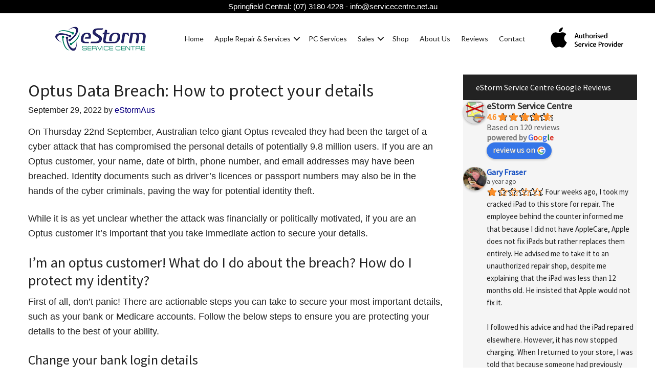

--- FILE ---
content_type: text/html; charset=UTF-8
request_url: https://servicecentre.net.au/tag/data-theft/
body_size: 27172
content:
<!DOCTYPE html>
<html lang="en-US">
<head >
<meta charset="UTF-8" />
<meta name="viewport" content="width=device-width, initial-scale=1" />
<meta name="viewport" content="width=device-width, initial-scale=1.0" id="dynamik-viewport"/>
<meta name='robots' content='index, follow, max-image-preview:large, max-snippet:-1, max-video-preview:-1' />

	<!-- This site is optimized with the Yoast SEO plugin v26.8 - https://yoast.com/product/yoast-seo-wordpress/ -->
	<title>data theft Archives - eStorm Service Centre</title>
	<link rel="canonical" href="https://servicecentre.net.au/tag/data-theft/" />
	<meta property="og:locale" content="en_US" />
	<meta property="og:type" content="article" />
	<meta property="og:title" content="data theft Archives - eStorm Service Centre" />
	<meta property="og:url" content="https://servicecentre.net.au/tag/data-theft/" />
	<meta property="og:site_name" content="eStorm Service Centre" />
	<meta name="twitter:card" content="summary_large_image" />
	<meta name="twitter:site" content="@eStormAustralia" />
	<script type="application/ld+json" class="yoast-schema-graph">{"@context":"https://schema.org","@graph":[{"@type":"CollectionPage","@id":"https://servicecentre.net.au/tag/data-theft/","url":"https://servicecentre.net.au/tag/data-theft/","name":"data theft Archives - eStorm Service Centre","isPartOf":{"@id":"https://servicecentre.net.au/#website"},"primaryImageOfPage":{"@id":"https://servicecentre.net.au/tag/data-theft/#primaryimage"},"image":{"@id":"https://servicecentre.net.au/tag/data-theft/#primaryimage"},"thumbnailUrl":"https://servicecentre.net.au/wp-content/uploads/2023/01/hacker-working-darkness.jpg","breadcrumb":{"@id":"https://servicecentre.net.au/tag/data-theft/#breadcrumb"},"inLanguage":"en-US"},{"@type":"ImageObject","inLanguage":"en-US","@id":"https://servicecentre.net.au/tag/data-theft/#primaryimage","url":"https://servicecentre.net.au/wp-content/uploads/2023/01/hacker-working-darkness.jpg","contentUrl":"https://servicecentre.net.au/wp-content/uploads/2023/01/hacker-working-darkness.jpg","width":1800,"height":1013,"caption":"Hacker working in the darkness"},{"@type":"BreadcrumbList","@id":"https://servicecentre.net.au/tag/data-theft/#breadcrumb","itemListElement":[{"@type":"ListItem","position":1,"name":"Home","item":"https://servicecentre.net.au/"},{"@type":"ListItem","position":2,"name":"data theft"}]},{"@type":"WebSite","@id":"https://servicecentre.net.au/#website","url":"https://servicecentre.net.au/","name":"eStorm Service Centre","description":"Apple &amp; PC Repair and Service Specialists","publisher":{"@id":"https://servicecentre.net.au/#organization"},"potentialAction":[{"@type":"SearchAction","target":{"@type":"EntryPoint","urlTemplate":"https://servicecentre.net.au/?s={search_term_string}"},"query-input":{"@type":"PropertyValueSpecification","valueRequired":true,"valueName":"search_term_string"}}],"inLanguage":"en-US"},{"@type":"Organization","@id":"https://servicecentre.net.au/#organization","name":"eStorm Service Centre","url":"https://servicecentre.net.au/","logo":{"@type":"ImageObject","inLanguage":"en-US","@id":"https://servicecentre.net.au/#/schema/logo/image/","url":"https://servicecentre.net.au/wp-content/uploads/2017/09/estorm-service-centre.png","contentUrl":"https://servicecentre.net.au/wp-content/uploads/2017/09/estorm-service-centre.png","width":200,"height":69,"caption":"eStorm Service Centre"},"image":{"@id":"https://servicecentre.net.au/#/schema/logo/image/"},"sameAs":["https://www.facebook.com/estormservicecentre/","https://x.com/eStormAustralia"]}]}</script>
	<!-- / Yoast SEO plugin. -->


<link rel='dns-prefetch' href='//fonts.googleapis.com' />
<link href='https://fonts.gstatic.com' crossorigin rel='preconnect' />
<link rel="alternate" type="application/rss+xml" title="eStorm Service Centre &raquo; Feed" href="https://servicecentre.net.au/feed/" />
<link rel="alternate" type="application/rss+xml" title="eStorm Service Centre &raquo; Comments Feed" href="https://servicecentre.net.au/comments/feed/" />
<link rel="alternate" type="application/rss+xml" title="eStorm Service Centre &raquo; data theft Tag Feed" href="https://servicecentre.net.au/tag/data-theft/feed/" />
<link rel="preload" href="https://servicecentre.net.au/wp-content/plugins/bb-plugin/fonts/fontawesome/5.15.4/webfonts/fa-solid-900.woff2" as="font" type="font/woff2" crossorigin="anonymous">
		<!-- This site uses the Google Analytics by ExactMetrics plugin v8.11.1 - Using Analytics tracking - https://www.exactmetrics.com/ -->
		<!-- Note: ExactMetrics is not currently configured on this site. The site owner needs to authenticate with Google Analytics in the ExactMetrics settings panel. -->
					<!-- No tracking code set -->
				<!-- / Google Analytics by ExactMetrics -->
		<style id='wp-img-auto-sizes-contain-inline-css' type='text/css'>
img:is([sizes=auto i],[sizes^="auto," i]){contain-intrinsic-size:3000px 1500px}
/*# sourceURL=wp-img-auto-sizes-contain-inline-css */
</style>
<link rel='stylesheet' id='dynamik_minified_stylesheet-css' href='https://servicecentre.net.au/wp-content/uploads/dynamik-gen/theme/dynamik-min.css?ver=1644224158' type='text/css' media='all' />
<style id='wp-emoji-styles-inline-css' type='text/css'>

	img.wp-smiley, img.emoji {
		display: inline !important;
		border: none !important;
		box-shadow: none !important;
		height: 1em !important;
		width: 1em !important;
		margin: 0 0.07em !important;
		vertical-align: -0.1em !important;
		background: none !important;
		padding: 0 !important;
	}
/*# sourceURL=wp-emoji-styles-inline-css */
</style>
<style id='wp-block-library-inline-css' type='text/css'>
:root{--wp-block-synced-color:#7a00df;--wp-block-synced-color--rgb:122,0,223;--wp-bound-block-color:var(--wp-block-synced-color);--wp-editor-canvas-background:#ddd;--wp-admin-theme-color:#007cba;--wp-admin-theme-color--rgb:0,124,186;--wp-admin-theme-color-darker-10:#006ba1;--wp-admin-theme-color-darker-10--rgb:0,107,160.5;--wp-admin-theme-color-darker-20:#005a87;--wp-admin-theme-color-darker-20--rgb:0,90,135;--wp-admin-border-width-focus:2px}@media (min-resolution:192dpi){:root{--wp-admin-border-width-focus:1.5px}}.wp-element-button{cursor:pointer}:root .has-very-light-gray-background-color{background-color:#eee}:root .has-very-dark-gray-background-color{background-color:#313131}:root .has-very-light-gray-color{color:#eee}:root .has-very-dark-gray-color{color:#313131}:root .has-vivid-green-cyan-to-vivid-cyan-blue-gradient-background{background:linear-gradient(135deg,#00d084,#0693e3)}:root .has-purple-crush-gradient-background{background:linear-gradient(135deg,#34e2e4,#4721fb 50%,#ab1dfe)}:root .has-hazy-dawn-gradient-background{background:linear-gradient(135deg,#faaca8,#dad0ec)}:root .has-subdued-olive-gradient-background{background:linear-gradient(135deg,#fafae1,#67a671)}:root .has-atomic-cream-gradient-background{background:linear-gradient(135deg,#fdd79a,#004a59)}:root .has-nightshade-gradient-background{background:linear-gradient(135deg,#330968,#31cdcf)}:root .has-midnight-gradient-background{background:linear-gradient(135deg,#020381,#2874fc)}:root{--wp--preset--font-size--normal:16px;--wp--preset--font-size--huge:42px}.has-regular-font-size{font-size:1em}.has-larger-font-size{font-size:2.625em}.has-normal-font-size{font-size:var(--wp--preset--font-size--normal)}.has-huge-font-size{font-size:var(--wp--preset--font-size--huge)}.has-text-align-center{text-align:center}.has-text-align-left{text-align:left}.has-text-align-right{text-align:right}.has-fit-text{white-space:nowrap!important}#end-resizable-editor-section{display:none}.aligncenter{clear:both}.items-justified-left{justify-content:flex-start}.items-justified-center{justify-content:center}.items-justified-right{justify-content:flex-end}.items-justified-space-between{justify-content:space-between}.screen-reader-text{border:0;clip-path:inset(50%);height:1px;margin:-1px;overflow:hidden;padding:0;position:absolute;width:1px;word-wrap:normal!important}.screen-reader-text:focus{background-color:#ddd;clip-path:none;color:#444;display:block;font-size:1em;height:auto;left:5px;line-height:normal;padding:15px 23px 14px;text-decoration:none;top:5px;width:auto;z-index:100000}html :where(.has-border-color){border-style:solid}html :where([style*=border-top-color]){border-top-style:solid}html :where([style*=border-right-color]){border-right-style:solid}html :where([style*=border-bottom-color]){border-bottom-style:solid}html :where([style*=border-left-color]){border-left-style:solid}html :where([style*=border-width]){border-style:solid}html :where([style*=border-top-width]){border-top-style:solid}html :where([style*=border-right-width]){border-right-style:solid}html :where([style*=border-bottom-width]){border-bottom-style:solid}html :where([style*=border-left-width]){border-left-style:solid}html :where(img[class*=wp-image-]){height:auto;max-width:100%}:where(figure){margin:0 0 1em}html :where(.is-position-sticky){--wp-admin--admin-bar--position-offset:var(--wp-admin--admin-bar--height,0px)}@media screen and (max-width:600px){html :where(.is-position-sticky){--wp-admin--admin-bar--position-offset:0px}}

/*# sourceURL=wp-block-library-inline-css */
</style><style id='global-styles-inline-css' type='text/css'>
:root{--wp--preset--aspect-ratio--square: 1;--wp--preset--aspect-ratio--4-3: 4/3;--wp--preset--aspect-ratio--3-4: 3/4;--wp--preset--aspect-ratio--3-2: 3/2;--wp--preset--aspect-ratio--2-3: 2/3;--wp--preset--aspect-ratio--16-9: 16/9;--wp--preset--aspect-ratio--9-16: 9/16;--wp--preset--color--black: #000000;--wp--preset--color--cyan-bluish-gray: #abb8c3;--wp--preset--color--white: #ffffff;--wp--preset--color--pale-pink: #f78da7;--wp--preset--color--vivid-red: #cf2e2e;--wp--preset--color--luminous-vivid-orange: #ff6900;--wp--preset--color--luminous-vivid-amber: #fcb900;--wp--preset--color--light-green-cyan: #7bdcb5;--wp--preset--color--vivid-green-cyan: #00d084;--wp--preset--color--pale-cyan-blue: #8ed1fc;--wp--preset--color--vivid-cyan-blue: #0693e3;--wp--preset--color--vivid-purple: #9b51e0;--wp--preset--gradient--vivid-cyan-blue-to-vivid-purple: linear-gradient(135deg,rgb(6,147,227) 0%,rgb(155,81,224) 100%);--wp--preset--gradient--light-green-cyan-to-vivid-green-cyan: linear-gradient(135deg,rgb(122,220,180) 0%,rgb(0,208,130) 100%);--wp--preset--gradient--luminous-vivid-amber-to-luminous-vivid-orange: linear-gradient(135deg,rgb(252,185,0) 0%,rgb(255,105,0) 100%);--wp--preset--gradient--luminous-vivid-orange-to-vivid-red: linear-gradient(135deg,rgb(255,105,0) 0%,rgb(207,46,46) 100%);--wp--preset--gradient--very-light-gray-to-cyan-bluish-gray: linear-gradient(135deg,rgb(238,238,238) 0%,rgb(169,184,195) 100%);--wp--preset--gradient--cool-to-warm-spectrum: linear-gradient(135deg,rgb(74,234,220) 0%,rgb(151,120,209) 20%,rgb(207,42,186) 40%,rgb(238,44,130) 60%,rgb(251,105,98) 80%,rgb(254,248,76) 100%);--wp--preset--gradient--blush-light-purple: linear-gradient(135deg,rgb(255,206,236) 0%,rgb(152,150,240) 100%);--wp--preset--gradient--blush-bordeaux: linear-gradient(135deg,rgb(254,205,165) 0%,rgb(254,45,45) 50%,rgb(107,0,62) 100%);--wp--preset--gradient--luminous-dusk: linear-gradient(135deg,rgb(255,203,112) 0%,rgb(199,81,192) 50%,rgb(65,88,208) 100%);--wp--preset--gradient--pale-ocean: linear-gradient(135deg,rgb(255,245,203) 0%,rgb(182,227,212) 50%,rgb(51,167,181) 100%);--wp--preset--gradient--electric-grass: linear-gradient(135deg,rgb(202,248,128) 0%,rgb(113,206,126) 100%);--wp--preset--gradient--midnight: linear-gradient(135deg,rgb(2,3,129) 0%,rgb(40,116,252) 100%);--wp--preset--font-size--small: 13px;--wp--preset--font-size--medium: 20px;--wp--preset--font-size--large: 36px;--wp--preset--font-size--x-large: 42px;--wp--preset--spacing--20: 0.44rem;--wp--preset--spacing--30: 0.67rem;--wp--preset--spacing--40: 1rem;--wp--preset--spacing--50: 1.5rem;--wp--preset--spacing--60: 2.25rem;--wp--preset--spacing--70: 3.38rem;--wp--preset--spacing--80: 5.06rem;--wp--preset--shadow--natural: 6px 6px 9px rgba(0, 0, 0, 0.2);--wp--preset--shadow--deep: 12px 12px 50px rgba(0, 0, 0, 0.4);--wp--preset--shadow--sharp: 6px 6px 0px rgba(0, 0, 0, 0.2);--wp--preset--shadow--outlined: 6px 6px 0px -3px rgb(255, 255, 255), 6px 6px rgb(0, 0, 0);--wp--preset--shadow--crisp: 6px 6px 0px rgb(0, 0, 0);}:where(.is-layout-flex){gap: 0.5em;}:where(.is-layout-grid){gap: 0.5em;}body .is-layout-flex{display: flex;}.is-layout-flex{flex-wrap: wrap;align-items: center;}.is-layout-flex > :is(*, div){margin: 0;}body .is-layout-grid{display: grid;}.is-layout-grid > :is(*, div){margin: 0;}:where(.wp-block-columns.is-layout-flex){gap: 2em;}:where(.wp-block-columns.is-layout-grid){gap: 2em;}:where(.wp-block-post-template.is-layout-flex){gap: 1.25em;}:where(.wp-block-post-template.is-layout-grid){gap: 1.25em;}.has-black-color{color: var(--wp--preset--color--black) !important;}.has-cyan-bluish-gray-color{color: var(--wp--preset--color--cyan-bluish-gray) !important;}.has-white-color{color: var(--wp--preset--color--white) !important;}.has-pale-pink-color{color: var(--wp--preset--color--pale-pink) !important;}.has-vivid-red-color{color: var(--wp--preset--color--vivid-red) !important;}.has-luminous-vivid-orange-color{color: var(--wp--preset--color--luminous-vivid-orange) !important;}.has-luminous-vivid-amber-color{color: var(--wp--preset--color--luminous-vivid-amber) !important;}.has-light-green-cyan-color{color: var(--wp--preset--color--light-green-cyan) !important;}.has-vivid-green-cyan-color{color: var(--wp--preset--color--vivid-green-cyan) !important;}.has-pale-cyan-blue-color{color: var(--wp--preset--color--pale-cyan-blue) !important;}.has-vivid-cyan-blue-color{color: var(--wp--preset--color--vivid-cyan-blue) !important;}.has-vivid-purple-color{color: var(--wp--preset--color--vivid-purple) !important;}.has-black-background-color{background-color: var(--wp--preset--color--black) !important;}.has-cyan-bluish-gray-background-color{background-color: var(--wp--preset--color--cyan-bluish-gray) !important;}.has-white-background-color{background-color: var(--wp--preset--color--white) !important;}.has-pale-pink-background-color{background-color: var(--wp--preset--color--pale-pink) !important;}.has-vivid-red-background-color{background-color: var(--wp--preset--color--vivid-red) !important;}.has-luminous-vivid-orange-background-color{background-color: var(--wp--preset--color--luminous-vivid-orange) !important;}.has-luminous-vivid-amber-background-color{background-color: var(--wp--preset--color--luminous-vivid-amber) !important;}.has-light-green-cyan-background-color{background-color: var(--wp--preset--color--light-green-cyan) !important;}.has-vivid-green-cyan-background-color{background-color: var(--wp--preset--color--vivid-green-cyan) !important;}.has-pale-cyan-blue-background-color{background-color: var(--wp--preset--color--pale-cyan-blue) !important;}.has-vivid-cyan-blue-background-color{background-color: var(--wp--preset--color--vivid-cyan-blue) !important;}.has-vivid-purple-background-color{background-color: var(--wp--preset--color--vivid-purple) !important;}.has-black-border-color{border-color: var(--wp--preset--color--black) !important;}.has-cyan-bluish-gray-border-color{border-color: var(--wp--preset--color--cyan-bluish-gray) !important;}.has-white-border-color{border-color: var(--wp--preset--color--white) !important;}.has-pale-pink-border-color{border-color: var(--wp--preset--color--pale-pink) !important;}.has-vivid-red-border-color{border-color: var(--wp--preset--color--vivid-red) !important;}.has-luminous-vivid-orange-border-color{border-color: var(--wp--preset--color--luminous-vivid-orange) !important;}.has-luminous-vivid-amber-border-color{border-color: var(--wp--preset--color--luminous-vivid-amber) !important;}.has-light-green-cyan-border-color{border-color: var(--wp--preset--color--light-green-cyan) !important;}.has-vivid-green-cyan-border-color{border-color: var(--wp--preset--color--vivid-green-cyan) !important;}.has-pale-cyan-blue-border-color{border-color: var(--wp--preset--color--pale-cyan-blue) !important;}.has-vivid-cyan-blue-border-color{border-color: var(--wp--preset--color--vivid-cyan-blue) !important;}.has-vivid-purple-border-color{border-color: var(--wp--preset--color--vivid-purple) !important;}.has-vivid-cyan-blue-to-vivid-purple-gradient-background{background: var(--wp--preset--gradient--vivid-cyan-blue-to-vivid-purple) !important;}.has-light-green-cyan-to-vivid-green-cyan-gradient-background{background: var(--wp--preset--gradient--light-green-cyan-to-vivid-green-cyan) !important;}.has-luminous-vivid-amber-to-luminous-vivid-orange-gradient-background{background: var(--wp--preset--gradient--luminous-vivid-amber-to-luminous-vivid-orange) !important;}.has-luminous-vivid-orange-to-vivid-red-gradient-background{background: var(--wp--preset--gradient--luminous-vivid-orange-to-vivid-red) !important;}.has-very-light-gray-to-cyan-bluish-gray-gradient-background{background: var(--wp--preset--gradient--very-light-gray-to-cyan-bluish-gray) !important;}.has-cool-to-warm-spectrum-gradient-background{background: var(--wp--preset--gradient--cool-to-warm-spectrum) !important;}.has-blush-light-purple-gradient-background{background: var(--wp--preset--gradient--blush-light-purple) !important;}.has-blush-bordeaux-gradient-background{background: var(--wp--preset--gradient--blush-bordeaux) !important;}.has-luminous-dusk-gradient-background{background: var(--wp--preset--gradient--luminous-dusk) !important;}.has-pale-ocean-gradient-background{background: var(--wp--preset--gradient--pale-ocean) !important;}.has-electric-grass-gradient-background{background: var(--wp--preset--gradient--electric-grass) !important;}.has-midnight-gradient-background{background: var(--wp--preset--gradient--midnight) !important;}.has-small-font-size{font-size: var(--wp--preset--font-size--small) !important;}.has-medium-font-size{font-size: var(--wp--preset--font-size--medium) !important;}.has-large-font-size{font-size: var(--wp--preset--font-size--large) !important;}.has-x-large-font-size{font-size: var(--wp--preset--font-size--x-large) !important;}
/*# sourceURL=global-styles-inline-css */
</style>

<style id='classic-theme-styles-inline-css' type='text/css'>
/*! This file is auto-generated */
.wp-block-button__link{color:#fff;background-color:#32373c;border-radius:9999px;box-shadow:none;text-decoration:none;padding:calc(.667em + 2px) calc(1.333em + 2px);font-size:1.125em}.wp-block-file__button{background:#32373c;color:#fff;text-decoration:none}
/*# sourceURL=/wp-includes/css/classic-themes.min.css */
</style>
<link rel='stylesheet' id='font-awesome-5-css' href='https://servicecentre.net.au/wp-content/plugins/bb-plugin/fonts/fontawesome/5.15.4/css/all.min.css?ver=2.8.3.5' type='text/css' media='all' />
<link rel='stylesheet' id='fl-builder-layout-bundle-2e398e44e7c5219ef2c6d94007d0cd02-css' href='https://servicecentre.net.au/wp-content/uploads/bb-plugin/cache/2e398e44e7c5219ef2c6d94007d0cd02-layout-bundle.css?ver=2.8.3.5-1.4.10' type='text/css' media='all' />
<link rel='stylesheet' id='trustreviews-public-main-css-css' href='https://servicecentre.net.au/wp-content/plugins/fb-reviews-widget/assets/css/public-main.css?ver=2.7.2' type='text/css' media='all' />
<link rel='stylesheet' id='grw-public-main-css-css' href='https://servicecentre.net.au/wp-content/plugins/widget-google-reviews/assets/css/public-main.css?ver=6.9.4.1' type='text/css' media='all' />
<link rel='stylesheet' id='dynamik_enqueued_google_fonts-css' href='//fonts.googleapis.com/css?family=Source+Sans+Pro&#038;display=auto&#038;ver=2.6.9.9' type='text/css' media='all' />
<link rel='stylesheet' id='fl-builder-google-fonts-2b03fe8c57586473f2224fb4665b0e76-css' href='//fonts.googleapis.com/css?family=Lato%3A400&#038;ver=6.9' type='text/css' media='all' />
<script type="text/javascript" src="https://servicecentre.net.au/wp-includes/js/jquery/jquery.min.js?ver=3.7.1" id="jquery-core-js"></script>
<script type="text/javascript" src="https://servicecentre.net.au/wp-includes/js/jquery/jquery-migrate.min.js?ver=3.4.1" id="jquery-migrate-js"></script>
<script type="text/javascript" defer="defer" src="https://servicecentre.net.au/wp-content/plugins/fb-reviews-widget/assets/js/public-main.js?ver=2.7.2" id="trustreviews-public-main-js-js"></script>
<script type="text/javascript" defer="defer" src="https://servicecentre.net.au/wp-content/plugins/widget-google-reviews/assets/js/public-main.js?ver=6.9.4.1" id="grw-public-main-js-js"></script>
<link rel="https://api.w.org/" href="https://servicecentre.net.au/wp-json/" /><link rel="alternate" title="JSON" type="application/json" href="https://servicecentre.net.au/wp-json/wp/v2/tags/366" /><link rel="EditURI" type="application/rsd+xml" title="RSD" href="https://servicecentre.net.au/xmlrpc.php?rsd" />
<meta name="generator" content="WordPress 6.9" />
	<link rel="preconnect" href="https://fonts.googleapis.com">
	<link rel="preconnect" href="https://fonts.gstatic.com">
	<link href='https://fonts.googleapis.com/css2?display=swap&family=Lato:wght@100;300;700' rel='stylesheet'><link rel="icon" href="https://servicecentre.net.au/wp-content/uploads/dynamik-gen/theme/images/favicon.png" />
		<style type="text/css" id="wp-custom-css">
			/* This is to remove the shadow under header */

.fl-heading-text {
    color: black; 
    text-shadow: 0px 0px 0 #000; 
}		</style>
			<style id="egf-frontend-styles" type="text/css">
		p {font-family: 'Lato', sans-serif;font-style: normal;font-weight: 100;} h1 {color: #ffffff;font-family: 'Lato', sans-serif;font-style: normal;font-weight: 700;text-decoration: none;text-transform: none;} h2 {font-family: 'Lato', sans-serif;font-style: normal;font-weight: 300;} h3 {font-family: 'Lato', sans-serif;font-style: normal;font-weight: 300;} h4 {font-family: 'Lato', sans-serif;font-style: normal;font-weight: 300;} h5 {font-family: 'Lato', sans-serif;font-style: normal;font-weight: 300;} h6 {font-family: 'Lato', sans-serif;font-style: normal;font-weight: 300;} 	</style>
	</head>
<body class="archive tag tag-data-theft tag-366 wp-theme-genesis wp-child-theme-dynamik-gen fl-builder-2-8-3-5 fl-themer-1-4-10 fl-theme-builder-header fl-theme-builder-header-main-header header-image header-full-width content-sidebar genesis-breadcrumbs-hidden mac chrome feature-top-outside site-fluid override"><div class="site-container"><header class="fl-builder-content fl-builder-content-131 fl-builder-global-templates-locked" data-post-id="131" data-type="header" data-sticky="0" data-sticky-on="" data-sticky-breakpoint="medium" data-shrink="0" data-overlay="0" data-overlay-bg="transparent" data-shrink-image-height="50px" role="banner" itemscope="itemscope" itemtype="http://schema.org/WPHeader"><div class="fl-row fl-row-full-width fl-row-bg-color fl-node-59c08d51db29d fl-row-default-height fl-row-align-center fl-visible-desktop fl-visible-large fl-visible-medium" data-node="59c08d51db29d">
	<div class="fl-row-content-wrap">
						<div class="fl-row-content fl-row-full-width fl-node-content">
		
<div class="fl-col-group fl-node-59c08d51db2e5 fl-col-group-equal-height fl-col-group-align-center" data-node="59c08d51db2e5">
			<div class="fl-col fl-node-59c08d51db371" data-node="59c08d51db371">
	<div class="fl-col-content fl-node-content"><div class="fl-module fl-module-html fl-node-59c08d51db3fd" data-node="59c08d51db3fd">
	<div class="fl-module-content fl-node-content">
		<div class="fl-html">
	<center><font style="font-size:15px";>Springfield Central: <a href="tel://0731804228">(07) 3180 4228</a> - <a href="/cdn-cgi/l/email-protection#274e49414867544255514e444244424953554209494253094652"><span class="__cf_email__" data-cfemail="f79e999198b7849285819e9492949299838592d9999283d99682">[email&#160;protected]</span></a></font></center></div>
	</div>
</div>
</div>
</div>
	</div>
		</div>
	</div>
</div>
<div class="fl-row fl-row-full-width fl-row-bg-color fl-node-59c08d51db0dd fl-row-custom-height fl-row-align-center" data-node="59c08d51db0dd">
	<div class="fl-row-content-wrap">
						<div class="fl-row-content fl-row-fixed-width fl-node-content">
		
<div class="fl-col-group fl-node-59c08d51db12a fl-col-group-equal-height fl-col-group-align-center fl-col-group-custom-width" data-node="59c08d51db12a">
			<div class="fl-col fl-node-59c08d51db172 fl-col-small fl-col-small-custom-width" data-node="59c08d51db172">
	<div class="fl-col-content fl-node-content"><div class="fl-module fl-module-photo fl-node-59c08e92f3e6f" data-node="59c08e92f3e6f">
	<div class="fl-module-content fl-node-content">
		<div class="fl-photo fl-photo-align-center" itemscope itemtype="https://schema.org/ImageObject">
	<div class="fl-photo-content fl-photo-img-png">
				<a href="https://servicecentre.net.au" target="_self" itemprop="url">
				<img loading="lazy" decoding="async" class="fl-photo-img wp-image-392 size-full" src="https://servicecentre.net.au/wp-content/uploads/2017/09/estorm-service-centre-1.png" alt="image of eStorm Service Centre logo" itemprop="image" height="69" width="200" title="image of eStorm Service Centre logo"  data-no-lazy="1" />
				</a>
					</div>
	</div>
	</div>
</div>
</div>
</div>
			<div class="fl-col fl-node-59c08d51db1c7 fl-col-small-custom-width" data-node="59c08d51db1c7">
	<div class="fl-col-content fl-node-content"><div class="fl-module fl-module-menu fl-node-59c08d51db252" data-node="59c08d51db252">
	<div class="fl-module-content fl-node-content">
		<div class="fl-menu fl-menu-responsive-toggle-mobile">
	<button class="fl-menu-mobile-toggle hamburger" aria-label="Menu"><span class="fl-menu-icon svg-container"><svg version="1.1" class="hamburger-menu" xmlns="http://www.w3.org/2000/svg" xmlns:xlink="http://www.w3.org/1999/xlink" viewBox="0 0 512 512">
<rect class="fl-hamburger-menu-top" width="512" height="102"/>
<rect class="fl-hamburger-menu-middle" y="205" width="512" height="102"/>
<rect class="fl-hamburger-menu-bottom" y="410" width="512" height="102"/>
</svg>
</span></button>	<div class="fl-clear"></div>
	<nav aria-label="Menu" itemscope="itemscope" itemtype="https://schema.org/SiteNavigationElement"><ul id="menu-main-menu-new" class="menu fl-menu-horizontal fl-toggle-arrows"><li id="menu-item-101" class="menu-item menu-item-type-post_type menu-item-object-page menu-item-home"><a href="https://servicecentre.net.au/">Home</a></li><li id="menu-item-94" class="menu-item menu-item-type-post_type menu-item-object-page menu-item-has-children fl-has-submenu"><div class="fl-has-submenu-container"><a href="https://servicecentre.net.au/apple-repair-services/">Apple Repair &#038; Services</a><span class="fl-menu-toggle"></span></div><ul class="sub-menu">	<li id="menu-item-99" class="menu-item menu-item-type-post_type menu-item-object-page menu-item-has-children fl-has-submenu"><div class="fl-has-submenu-container"><a href="https://servicecentre.net.au/iphone-repairs/">Apple iPhone Repairs</a><span class="fl-menu-toggle"></span></div><ul class="sub-menu">		<li id="menu-item-1341" class="menu-item menu-item-type-post_type menu-item-object-page"><a href="https://servicecentre.net.au/iphone-repairs/iphone-screen-repair/">Apple iPhone Screen Repair</a></li>		<li id="menu-item-1349" class="menu-item menu-item-type-post_type menu-item-object-page"><a href="https://servicecentre.net.au/iphone-repairs/iphone-battery-repair/">Apple iPhone Battery Repair</a></li></ul></li>	<li id="menu-item-98" class="menu-item menu-item-type-post_type menu-item-object-page"><a href="https://servicecentre.net.au/apple-repair-services/apple-ipad-repairs/">Apple iPad Repairs</a></li>	<li id="menu-item-97" class="menu-item menu-item-type-post_type menu-item-object-page"><a href="https://servicecentre.net.au/apple-repair-services/apple-computer-repair/">Apple Mac Repairs</a></li>	<li id="menu-item-95" class="menu-item menu-item-type-post_type menu-item-object-page"><a href="https://servicecentre.net.au/apple-repair-services/apple-watch-repairs/">Apple Watch Repairs</a></li>	<li id="menu-item-1280" class="menu-item menu-item-type-post_type menu-item-object-page"><a href="https://servicecentre.net.au/apple-repair-services/airpods-repairs/">Apple AirPods Repairs</a></li>	<li id="menu-item-96" class="menu-item menu-item-type-post_type menu-item-object-page"><a href="https://servicecentre.net.au/apple-repair-services/beats-by-dre-repair/">Beats Repairs</a></li>	<li id="menu-item-103" class="menu-item menu-item-type-post_type menu-item-object-page"><a href="https://servicecentre.net.au/data-recovery-and-other-services/">Other Services</a></li>	<li id="menu-item-1407" class="menu-item menu-item-type-post_type menu-item-object-page"><a href="https://servicecentre.net.au/apple-repair-services/lodge-repair/">Lodge A Repair</a></li></ul></li><li id="menu-item-93" class="menu-item menu-item-type-post_type menu-item-object-page"><a href="https://servicecentre.net.au/computer-repair-and-pc-services/">PC Services</a></li><li id="menu-item-1318" class="menu-item menu-item-type-post_type menu-item-object-page menu-item-has-children fl-has-submenu"><div class="fl-has-submenu-container"><a href="https://servicecentre.net.au/sales/">Sales</a><span class="fl-menu-toggle"></span></div><ul class="sub-menu">	<li id="menu-item-1420" class="menu-item menu-item-type-post_type menu-item-object-page"><a href="https://servicecentre.net.au/sales/refurbished-mac/">Refurbished Mac</a></li></ul></li><li id="menu-item-232" class="menu-item menu-item-type-custom menu-item-object-custom"><a href="https://shop.estorm.com.au">Shop</a></li><li id="menu-item-100" class="menu-item menu-item-type-post_type menu-item-object-page"><a href="https://servicecentre.net.au/about-us/">About Us</a></li><li id="menu-item-491" class="menu-item menu-item-type-post_type menu-item-object-page"><a href="https://servicecentre.net.au/reviews/">Reviews</a></li><li id="menu-item-92" class="menu-item menu-item-type-post_type menu-item-object-page"><a href="https://servicecentre.net.au/contact-us/">Contact</a></li></ul></nav></div>
	</div>
</div>
</div>
</div>
			<div class="fl-col fl-node-5d1d3c553d094 fl-col-small" data-node="5d1d3c553d094">
	<div class="fl-col-content fl-node-content"><div class="fl-module fl-module-photo fl-node-5cb424d768a6c" data-node="5cb424d768a6c">
	<div class="fl-module-content fl-node-content">
		<div class="fl-photo fl-photo-align-right" itemscope itemtype="https://schema.org/ImageObject">
	<div class="fl-photo-content fl-photo-img-png">
				<img loading="lazy" decoding="async" class="fl-photo-img wp-image-143 size-full" src="https://servicecentre.net.au/wp-content/uploads/2017/04/Authorised-Service-Provider.png" alt="authorised_apple_service_provider_estorm_service_centre" itemprop="image" height="175" width="576" title="Authorised Service Provider"  data-no-lazy="1" srcset="https://servicecentre.net.au/wp-content/uploads/2017/04/Authorised-Service-Provider.png 576w, https://servicecentre.net.au/wp-content/uploads/2017/04/Authorised-Service-Provider-300x91.png 300w" sizes="auto, (max-width: 576px) 100vw, 576px" />
					</div>
	</div>
	</div>
</div>
</div>
</div>
	</div>
		</div>
	</div>
</div>
</header><div class="site-inner"><div class="content-sidebar-wrap"><main class="content"><article class="post-1129 post type-post status-publish format-standard has-post-thumbnail category-blog tag-cyber-attack tag-cyber-criminals tag-cyber-security-breach tag-cyber-security-tips tag-cyber-threat tag-data-hack tag-data-protection tag-data-theft tag-hack tag-hackers tag-online-safety tag-optus-breach tag-optus-data-breach entry override" aria-label="Optus Data Breach: How to protect your details"><header class="entry-header"><h2 class="entry-title"><a class="entry-title-link" rel="bookmark" href="https://servicecentre.net.au/blog/optus-data-breach-how-to-protect-your-details/">Optus Data Breach: How to protect your details</a></h2>
<p class="entry-meta"><time class="entry-time">September 29, 2022</time> by <span class="entry-author"><a href="https://servicecentre.net.au/author/estormaus/" class="entry-author-link" rel="author"><span class="entry-author-name">eStormAus</span></a></span>  </p></header><div class="entry-content"><p>On Thursday 22nd September, Australian telco giant Optus revealed they had been the target of a cyber attack that has compromised the personal details of potentially 9.8 million users. If you are an Optus customer, your name, date of birth, phone number, and email addresses may have been breached. Identity documents such as driver&#8217;s licences or passport numbers may also be in the hands of the cyber criminals, paving the way for potential identity theft.</p>
<p>While it is as yet unclear whether the attack was financially or politically motivated, if you are an Optus customer it&#8217;s important that you take immediate action to secure your details.</p>
<h3>I&#8217;m an optus customer! What do I do about the breach? How do I protect my identity?</h3>
<p>First of all, don&#8217;t panic! There are actionable steps you can take to secure your most important details, such as your bank or Medicare accounts. Follow the below steps to ensure you are protecting your details to the best of your ability.</p>
<h4>Change your bank login details</h4>
<p>Scamwatch has advised Optus customers to change their bank logins. Changing your password is crucial, however we also recommend updating your username or associated email for the ultimate protection.</p>
<h4>Update your email password</h4>
<p>We advise updating your email password and any other accounts that use the same email and password combination that you used for your Optus account. Choose a strong password with multiple lowercase, uppercase and special characters. You can use this <a href="https://www.dashlane.com/features/password-generator">free password generator</a> to help you out!</p>
<h4>Enable multi or two factor authentication</h4>
<p>Most apps and accounts provide the option to enable multi or two factor authentication. Check within your account or app for the option to enable it (this can usually be found within the Account, Password, or Security settings). Multi or two factor authentication provides an extra layer of password and login protection. With MFA or 2FA enabled, in order to successfully login and access your account you will need to supply a confirmation code/PIN that is generally sent to your personal device via text, email or both. It&#8217;s important to enable multi or two factor authentication because cyber criminals will not be able to proceed past the authentication method even if they have the stolen password and email combo for your account. Plus, you will also most likely receive a notification of the attempted login so you can track suspicious activity on your account!</p>
<h4>Place limits on your bank account</h4>
<p>Place smaller limits on your bank account until you can confirm your bank or login details were not compromised. This will prevent cyber criminals from moving large amounts of money out of your account.</p>
<h4>Monitor for suspicious or unusual activity</h4>
<p>Keep an eye out for suspicious purchases, login attempts, emails, or other unusual activity across your accounts.</p>
<h4>Watch out for scams</h4>
<p>Optus has advised customers to only contact the company via their app or official phone number. Scammers may impersonate Optus and target customers via email or text, so be wary of any correspondence that claims to be from Optus &#8211; particularly if they are asking you for money or to provide personal information.</p>
</div><footer class="entry-footer"><p class="entry-meta"><span class="entry-categories">Filed Under: <a href="https://servicecentre.net.au/category/blog/" rel="category tag">Blog</a></span> <span class="entry-tags">Tagged With: <a href="https://servicecentre.net.au/tag/cyber-attack/" rel="tag">cyber attack</a>, <a href="https://servicecentre.net.au/tag/cyber-criminals/" rel="tag">cyber criminals</a>, <a href="https://servicecentre.net.au/tag/cyber-security-breach/" rel="tag">cyber security breach</a>, <a href="https://servicecentre.net.au/tag/cyber-security-tips/" rel="tag">cyber security tips</a>, <a href="https://servicecentre.net.au/tag/cyber-threat/" rel="tag">cyber threat</a>, <a href="https://servicecentre.net.au/tag/data-hack/" rel="tag">data hack</a>, <a href="https://servicecentre.net.au/tag/data-protection/" rel="tag">data protection</a>, <a href="https://servicecentre.net.au/tag/data-theft/" rel="tag">data theft</a>, <a href="https://servicecentre.net.au/tag/hack/" rel="tag">hack</a>, <a href="https://servicecentre.net.au/tag/hackers/" rel="tag">hackers</a>, <a href="https://servicecentre.net.au/tag/online-safety/" rel="tag">online safety</a>, <a href="https://servicecentre.net.au/tag/optus-breach/" rel="tag">Optus breach</a>, <a href="https://servicecentre.net.au/tag/optus-data-breach/" rel="tag">Optus data breach</a></span></p></footer></article><img src="https://servicecentre.net.au/wp-content/themes/dynamik-gen/images/content-filler.png" class="dynamik-content-filler-img" alt=""></main><aside class="sidebar sidebar-primary widget-area" role="complementary" aria-label="Primary Sidebar"><section id="grw_widget-3" class="widget google-reviews-widget"><div class="widget-wrap"><h4 class="widget-title widgettitle">eStorm Service Centre Google Reviews</h4>
<div class="wp-gr rpi wpac" data-id="grw_widget-3" data-layout="list" data-exec="false" data-options='{&quot;text_size&quot;:&quot;&quot;,&quot;trans&quot;:{&quot;read more&quot;:&quot;read more&quot;}}'><svg xmlns="http://www.w3.org/2000/svg" style="display:none!important"><symbol id="grw-tripadvisor" viewBox="0 0 713.496 713.496"><g><circle fill="#34E0A1" cx="356.749" cy="356.748" r="356.748"/><path d="M577.095,287.152l43.049-46.836h-95.465c-47.792-32.646-105.51-51.659-167.931-51.659   c-62.342,0-119.899,19.054-167.612,51.659H93.432l43.049,46.836c-26.387,24.075-42.929,58.754-42.929,97.259   c0,72.665,58.914,131.578,131.579,131.578c34.519,0,65.968-13.313,89.446-35.077l42.172,45.919l42.172-45.879   c23.478,21.764,54.887,35.037,89.406,35.037c72.665,0,131.658-58.913,131.658-131.578   C620.024,345.866,603.483,311.188,577.095,287.152z M225.17,473.458c-49.188,0-89.047-39.859-89.047-89.047   s39.86-89.048,89.047-89.048c49.187,0,89.047,39.86,89.047,89.048S274.357,473.458,225.17,473.458z M356.788,381.82   c0-58.595-42.61-108.898-98.853-130.383c30.413-12.716,63.776-19.771,98.813-19.771s68.439,7.055,98.853,19.771   C399.399,272.962,356.788,323.226,356.788,381.82z M488.367,473.458c-49.188,0-89.048-39.859-89.048-89.047   s39.86-89.048,89.048-89.048s89.047,39.86,89.047,89.048S537.554,473.458,488.367,473.458z M488.367,337.694   c-25.79,0-46.677,20.887-46.677,46.677c0,25.789,20.887,46.676,46.677,46.676c25.789,0,46.676-20.887,46.676-46.676   C535.042,358.621,514.156,337.694,488.367,337.694z M271.846,384.411c0,25.789-20.887,46.676-46.676,46.676   s-46.676-20.887-46.676-46.676c0-25.79,20.887-46.677,46.676-46.677C250.959,337.694,271.846,358.621,271.846,384.411z"/></g></symbol><symbol id="grw-google" viewBox="0 0 512 512"><g fill="none" fill-rule="evenodd"><path d="M482.56 261.36c0-16.73-1.5-32.83-4.29-48.27H256v91.29h127.01c-5.47 29.5-22.1 54.49-47.09 71.23v59.21h76.27c44.63-41.09 70.37-101.59 70.37-173.46z" fill="#4285f4"/><path d="M256 492c63.72 0 117.14-21.13 156.19-57.18l-76.27-59.21c-21.13 14.16-48.17 22.53-79.92 22.53-61.47 0-113.49-41.51-132.05-97.3H45.1v61.15c38.83 77.13 118.64 130.01 210.9 130.01z" fill="#34a853"/><path d="M123.95 300.84c-4.72-14.16-7.4-29.29-7.4-44.84s2.68-30.68 7.4-44.84V150.01H45.1C29.12 181.87 20 217.92 20 256c0 38.08 9.12 74.13 25.1 105.99l78.85-61.15z" fill="#fbbc05"/><path d="M256 113.86c34.65 0 65.76 11.91 90.22 35.29l67.69-67.69C373.03 43.39 319.61 20 256 20c-92.25 0-172.07 52.89-210.9 130.01l78.85 61.15c18.56-55.78 70.59-97.3 132.05-97.3z" fill="#ea4335"/><path d="M20 20h472v472H20V20z"/></g></symbol></svg><div class="wp-google-list"><div class="grw-header"><div class="grw-header-inner rpi-flx rpi-row12"><div class="grw-img-wrap"><img class="grw-img" src="https://servicecentre.net.au/wp-content/uploads/2024/12/ChIJqV_3bRNKkWsRda2I9jUU8cs.jpg" loading="lazy" alt="eStorm Service Centre place picture" width="50" height="50" onerror="if(this.src!='[data-uri]')this.src='[data-uri]';" ></div><div class="rpi-flx rpi-col8"><div class="wp-google-name"><a href="https://maps.google.com/?cid=14695549281088613749" target="_blank" rel="nofollow noopener">eStorm Service Centre</a></div><span class="rpi-stars" style="--rating:4.6">4.6</span><div class="wp-google-based">Based on 120 reviews</div><div class="wp-google-powered">powered by <span><span style="color:#3c6df0!important">G</span><span style="color:#d93025!important">o</span><span style="color:#fb8e28!important">o</span><span style="color:#3c6df0!important">g</span><span style="color:#188038!important">l</span><span style="color:#d93025!important">e</span></span></div><div class="wp-google-wr"><a href="https://search.google.com/local/writereview?placeid=ChIJqV_3bRNKkWsRda2I9jUU8cs" target="_blank" rel="nofollow noopener" onclick="return rplg_leave_review_window.call(this)">review us on<svg height="16" width="16" role="none"><use href="#grw-google"></use></svg></a></div></div></div></div><div class="rpi-flx rpi-col16"><div class="wp-google-review"><div class="rpi-flx rpi-row12"><div class="grw-img-wrap"><img class="grw-img" src="https://lh3.googleusercontent.com/a-/ALV-UjXGx1McJGnG0Io5BxbrFAuHNk53FthD33444ZdlyEuQzo_YQRJTTw=s128-c0x00000000-cc-rp-mo" loading="lazy" alt="Gary Fraser profile picture" width="50" height="50" onerror="if(this.src!='https://servicecentre.net.au/wp-content/plugins/widget-google-reviews/assets/img/guest.png')this.src='https://servicecentre.net.au/wp-content/plugins/widget-google-reviews/assets/img/guest.png';" ></div><div class="rpi-flx rpi-col4"><a href="https://www.google.com/maps/contrib/106146908826111194780/reviews" class="wp-google-name" target="_blank" rel="nofollow noopener">Gary Fraser</a><div class="wp-google-time" data-time="1726017012">01:10 11 Sep 24</div><div class="wp-google-feedback"><span class="rpi-stars" style="--rating:1"></span><span class="wp-google-text">Four weeks ago, I took my cracked iPad to this store for repair. The employee behind the counter informed me that because I did not have AppleCare, Apple does not fix iPads but rather replaces them entirely. He advised me to take it to an unauthorized repair shop, despite me explaining that the iPad was less than 12 months old. He insisted that Apple would not fix it.<br /><br />I followed his advice and had the iPad repaired elsewhere. However, it has now stopped charging. When I returned to your store, I was told that because someone had previously opened the device, this  store could no longer assist with the repair. The first employee failed to inform me about this critical detail.<br /><br />As a result, I’m now stuck with a $1,300 device that doesn’t work. I feel misled and frustrated by the lack of proper guidance from the staff</span></div></div></div></div><div class="wp-google-review"><div class="rpi-flx rpi-row12"><div class="grw-img-wrap"><img class="grw-img" src="https://lh3.googleusercontent.com/a-/ALV-UjVf3DJCIKuqyVI9PtAHupSAByrcz714R_T2aTybHD6jk3Ikvcgf=s128-c0x00000000-cc-rp-mo-ba2" loading="lazy" alt="Priscilla Parata-Reeves profile picture" width="50" height="50" onerror="if(this.src!='https://servicecentre.net.au/wp-content/plugins/widget-google-reviews/assets/img/guest.png')this.src='https://servicecentre.net.au/wp-content/plugins/widget-google-reviews/assets/img/guest.png';" ></div><div class="rpi-flx rpi-col4"><a href="https://www.google.com/maps/contrib/107255553732310310123/reviews" class="wp-google-name" target="_blank" rel="nofollow noopener">Priscilla Parata-Reeves</a><div class="wp-google-time" data-time="1725325121">00:58 03 Sep 24</div><div class="wp-google-feedback"><span class="rpi-stars" style="--rating:5"></span><span class="wp-google-text">Top notch customer service ,fast, reliable and trustworthy!<br />My daughter cracked her iPhone 15 front screen! Luckily the phone was only 3 weeks old and eligible for apple care+! Dallas did an excellent job. Left the phone with him at around 9am and picked up at 10:30am !!!!!<br />Also so convenient as I don’t have to drive out of spring field to get the repair done- saving me travel time and money!!!!!<br />Will be going back in the future.<br /><br />Happy customer.</span></div></div></div></div><div class="wp-google-review"><div class="rpi-flx rpi-row12"><div class="grw-img-wrap"><img class="grw-img" src="https://lh3.googleusercontent.com/a-/ALV-UjVo4YDpMfaMv-A9ea_e97D2_xV1C0QIjVLrAnccEJykx0RMfGqW=s128-c0x00000000-cc-rp-mo-ba3" loading="lazy" alt="Bob Dix profile picture" width="50" height="50" onerror="if(this.src!='https://servicecentre.net.au/wp-content/plugins/widget-google-reviews/assets/img/guest.png')this.src='https://servicecentre.net.au/wp-content/plugins/widget-google-reviews/assets/img/guest.png';" ></div><div class="rpi-flx rpi-col4"><a href="https://www.google.com/maps/contrib/112679319395314409327/reviews" class="wp-google-name" target="_blank" rel="nofollow noopener">Bob Dix</a><div class="wp-google-time" data-time="1724707169">21:19 26 Aug 24</div><div class="wp-google-feedback"><span class="rpi-stars" style="--rating:5"></span><span class="wp-google-text"></span></div></div></div></div><div class="wp-google-review"><div class="rpi-flx rpi-row12"><div class="grw-img-wrap"><img class="grw-img" src="https://lh3.googleusercontent.com/a/ACg8ocJkcQSvE4S-bddsCh9x95QMMNiP4mLFxaiTKD6nsHEYtRm9sg=s128-c0x00000000-cc-rp-mo" loading="lazy" alt="Lachlan Fothergill profile picture" width="50" height="50" onerror="if(this.src!='https://servicecentre.net.au/wp-content/plugins/widget-google-reviews/assets/img/guest.png')this.src='https://servicecentre.net.au/wp-content/plugins/widget-google-reviews/assets/img/guest.png';" ></div><div class="rpi-flx rpi-col4"><a href="https://www.google.com/maps/contrib/115513566769589202003/reviews" class="wp-google-name" target="_blank" rel="nofollow noopener">Lachlan Fothergill</a><div class="wp-google-time" data-time="1721871673">01:41 25 Jul 24</div><div class="wp-google-feedback"><span class="rpi-stars" style="--rating:5"></span><span class="wp-google-text">Very professional at handling airpods repair</span></div></div></div></div><div class="wp-google-review"><div class="rpi-flx rpi-row12"><div class="grw-img-wrap"><img class="grw-img" src="https://lh3.googleusercontent.com/a/ACg8ocKdD1bIym9q-U8c9jdFj18I0_cSZduWl8HdlETx3OVPPSEjAQ=s128-c0x00000000-cc-rp-mo" loading="lazy" alt="Adele Rankin profile picture" width="50" height="50" onerror="if(this.src!='https://servicecentre.net.au/wp-content/plugins/widget-google-reviews/assets/img/guest.png')this.src='https://servicecentre.net.au/wp-content/plugins/widget-google-reviews/assets/img/guest.png';" ></div><div class="rpi-flx rpi-col4"><a href="https://www.google.com/maps/contrib/110038872082485394861/reviews" class="wp-google-name" target="_blank" rel="nofollow noopener">Adele Rankin</a><div class="wp-google-time" data-time="1721361369">03:56 19 Jul 24</div><div class="wp-google-feedback"><span class="rpi-stars" style="--rating:5"></span><span class="wp-google-text">Exceptional service.</span></div></div></div></div><div class="wp-google-review"><div class="rpi-flx rpi-row12"><div class="grw-img-wrap"><img class="grw-img" src="https://lh3.googleusercontent.com/a/ALm5wu0q7TDGqCrDw8B3AXvry4BIeLex_VcHQwpcaIBH=s128-c0x00000000-cc-rp-mo" loading="lazy" alt="Beatrice Ndebele profile picture" width="50" height="50" onerror="if(this.src!='https://servicecentre.net.au/wp-content/plugins/widget-google-reviews/assets/img/guest.png')this.src='https://servicecentre.net.au/wp-content/plugins/widget-google-reviews/assets/img/guest.png';" ></div><div class="rpi-flx rpi-col4"><a href="https://www.google.com/maps/contrib/112598530848785256838/reviews" class="wp-google-name" target="_blank" rel="nofollow noopener">Beatrice Ndebele</a><div class="wp-google-time" data-time="1663832198">07:36 22 Sep 22</div><div class="wp-google-feedback"><span class="rpi-stars" style="--rating:5"></span><span class="wp-google-text">Fantastic service, was referred by Apple after MacBook developed a dark screen and wouldn’t turn off. I was informed of possibility to pay for diagnostic fee and expect to leave it for a fee days. I found the gentlemen friendly and accommodating. The service was prompt, fair subsequent charges. My MacBook had storage issues, I got a new laptop and they helped transferring my data. I will certainly be going back to them in future and I strongly recommend these professionals to anyone having issues with their devices.</span></div></div></div></div><div class="wp-google-review"><div class="rpi-flx rpi-row12"><div class="grw-img-wrap"><img class="grw-img" src="https://lh3.googleusercontent.com/a/ALm5wu05FJHcLaALTTqPJPKQeCBOdF563BPlewjbEW00=s128-c0x00000000-cc-rp-mo" loading="lazy" alt="julie farrell profile picture" width="50" height="50" onerror="if(this.src!='https://servicecentre.net.au/wp-content/plugins/widget-google-reviews/assets/img/guest.png')this.src='https://servicecentre.net.au/wp-content/plugins/widget-google-reviews/assets/img/guest.png';" ></div><div class="rpi-flx rpi-col4"><a href="https://www.google.com/maps/contrib/111566462464836755847/reviews" class="wp-google-name" target="_blank" rel="nofollow noopener">julie farrell</a><div class="wp-google-time" data-time="1662100131">06:28 02 Sep 22</div><div class="wp-google-feedback"><span class="rpi-stars" style="--rating:5"></span><span class="wp-google-text">2 nd time I have used this service. Needed new battery for my iphone 6 s in 2020. Then 2022 had a battery replaced in my iphone 7. Both times have been brilliant. Such a smooth and well organised service. The fellas at the counter on every occassion have been very patient and helpful. Thanks again, highly recommended</span></div></div></div></div><div class="wp-google-review"><div class="rpi-flx rpi-row12"><div class="grw-img-wrap"><img class="grw-img" src="https://lh3.googleusercontent.com/a/AItbvmkWkglO69ILHLVhxqjzdnPMVdYHVZuMObWeeqJ4=s128-c0x00000000-cc-rp-mo" loading="lazy" alt="Gary wylie profile picture" width="50" height="50" onerror="if(this.src!='https://servicecentre.net.au/wp-content/plugins/widget-google-reviews/assets/img/guest.png')this.src='https://servicecentre.net.au/wp-content/plugins/widget-google-reviews/assets/img/guest.png';" ></div><div class="rpi-flx rpi-col4"><a href="https://www.google.com/maps/contrib/102105653888586618494/reviews" class="wp-google-name" target="_blank" rel="nofollow noopener">Gary wylie</a><div class="wp-google-time" data-time="1662024523">09:28 01 Sep 22</div><div class="wp-google-feedback"><span class="rpi-stars" style="--rating:5"></span><span class="wp-google-text">Quick service.  Reasonable pricing .<br />Would recommend for apple repairs</span></div></div></div></div><div class="wp-google-review"><div class="rpi-flx rpi-row12"><div class="grw-img-wrap"><img class="grw-img" src="https://lh3.googleusercontent.com/a-/ACNPEu_jxyS5Rd2qLwcm8aP9rMVhsySZ3x4pQGI2e8SfUA=s128-c0x00000000-cc-rp-mo-ba2" loading="lazy" alt="Joel Berry profile picture" width="50" height="50" onerror="if(this.src!='https://servicecentre.net.au/wp-content/plugins/widget-google-reviews/assets/img/guest.png')this.src='https://servicecentre.net.au/wp-content/plugins/widget-google-reviews/assets/img/guest.png';" ></div><div class="rpi-flx rpi-col4"><a href="https://www.google.com/maps/contrib/100571851673758182839/reviews" class="wp-google-name" target="_blank" rel="nofollow noopener">Joel Berry</a><div class="wp-google-time" data-time="1661249297">10:08 23 Aug 22</div><div class="wp-google-feedback"><span class="rpi-stars" style="--rating:5"></span><span class="wp-google-text">Awesome service, with a quick turn over. Genuine apple product dealers, most issues under warranty and or insurance will be covered free of charge or for a small cost.<br />Highly recommended.</span></div></div></div></div><div class="wp-google-review"><div class="rpi-flx rpi-row12"><div class="grw-img-wrap"><img class="grw-img" src="https://lh3.googleusercontent.com/a-/ACNPEu99d1PSa5vZ8j1eAi-8diMwRe_1TdPVXOFOOoNy=s128-c0x00000000-cc-rp-mo" loading="lazy" alt="John Florez profile picture" width="50" height="50" onerror="if(this.src!='https://servicecentre.net.au/wp-content/plugins/widget-google-reviews/assets/img/guest.png')this.src='https://servicecentre.net.au/wp-content/plugins/widget-google-reviews/assets/img/guest.png';" ></div><div class="rpi-flx rpi-col4"><a href="https://www.google.com/maps/contrib/106315828096492182811/reviews" class="wp-google-name" target="_blank" rel="nofollow noopener">John Florez</a><div class="wp-google-time" data-time="1657499264">00:27 11 Jul 22</div><div class="wp-google-feedback"><span class="rpi-stars" style="--rating:5"></span><span class="wp-google-text">Very knowledgeable, friendly and 100% helpful. They explained all the options and their pros and cons to improve my iMac's performance. My computer is now running much faster with these upgrades. Great Work! Highly recommended!</span></div></div></div></div><div class="wp-google-review"><div class="rpi-flx rpi-row12"><div class="grw-img-wrap"><img class="grw-img" src="https://lh3.googleusercontent.com/a/AItbvmmgPAqeQn1GqoPJPfmocQ7hYdbUdSzgcuJ5K3zg=s128-c0x00000000-cc-rp-mo" loading="lazy" alt="Melissa Moana profile picture" width="50" height="50" onerror="if(this.src!='https://servicecentre.net.au/wp-content/plugins/widget-google-reviews/assets/img/guest.png')this.src='https://servicecentre.net.au/wp-content/plugins/widget-google-reviews/assets/img/guest.png';" ></div><div class="rpi-flx rpi-col4"><a href="https://www.google.com/maps/contrib/110045862971884401613/reviews" class="wp-google-name" target="_blank" rel="nofollow noopener">Melissa Moana</a><div class="wp-google-time" data-time="1655097391">05:16 13 Jun 22</div><div class="wp-google-feedback"><span class="rpi-stars" style="--rating:5"></span><span class="wp-google-text">i had no idea they were here awesome service way better than having to travel to carindale</span></div></div></div></div><div class="wp-google-review"><div class="rpi-flx rpi-row12"><div class="grw-img-wrap"><img class="grw-img" src="https://lh3.googleusercontent.com/a-/AFdZucrZtZD3yr4UbMaXN6Ti9-GWt42_EwpELwvizOjf=s128-c0x00000000-cc-rp-mo" loading="lazy" alt="Desiree S profile picture" width="50" height="50" onerror="if(this.src!='https://servicecentre.net.au/wp-content/plugins/widget-google-reviews/assets/img/guest.png')this.src='https://servicecentre.net.au/wp-content/plugins/widget-google-reviews/assets/img/guest.png';" ></div><div class="rpi-flx rpi-col4"><a href="https://www.google.com/maps/contrib/106984191467244232024/reviews" class="wp-google-name" target="_blank" rel="nofollow noopener">Desiree S</a><div class="wp-google-time" data-time="1653637950">07:52 27 May 22</div><div class="wp-google-feedback"><span class="rpi-stars" style="--rating:5"></span><span class="wp-google-text">I discovered this apple repairer by chance and now I recommend them to everyone.  Great service and reasonable prices.</span></div></div></div></div><div class="wp-google-review"><div class="rpi-flx rpi-row12"><div class="grw-img-wrap"><img class="grw-img" src="https://lh3.googleusercontent.com/a-/ACNPEu8WmxzkHZhaPRwWT5oqpIAHk2jHnrNsHyeoSTyI=s128-c0x00000000-cc-rp-mo" loading="lazy" alt="Emily Martin profile picture" width="50" height="50" onerror="if(this.src!='https://servicecentre.net.au/wp-content/plugins/widget-google-reviews/assets/img/guest.png')this.src='https://servicecentre.net.au/wp-content/plugins/widget-google-reviews/assets/img/guest.png';" ></div><div class="rpi-flx rpi-col4"><a href="https://www.google.com/maps/contrib/109934465916243963581/reviews" class="wp-google-name" target="_blank" rel="nofollow noopener">Emily Martin</a><div class="wp-google-time" data-time="1645505124">04:45 22 Feb 22</div><div class="wp-google-feedback"><span class="rpi-stars" style="--rating:5"></span><span class="wp-google-text">Dropped my MacBook in just shy of 3 years old with a battery issue. The team were very prompt in email response and with the computer. Dropped Saturday, said it would be ready Wednesday. To my surprise it was ready today (Tuesday) a whole day early. Even better they covered the replacement of the battery under warranty. Highly recommended!</span></div></div></div></div><div class="wp-google-review"><div class="rpi-flx rpi-row12"><div class="grw-img-wrap"><img class="grw-img" src="https://lh3.googleusercontent.com/a-/AFdZucqVp55F4h3StyUtjVOe19R6AUwNUPM3m0vWtFQ1ZA=s128-c0x00000000-cc-rp-mo-ba4" loading="lazy" alt="Kyle PM profile picture" width="50" height="50" onerror="if(this.src!='https://servicecentre.net.au/wp-content/plugins/widget-google-reviews/assets/img/guest.png')this.src='https://servicecentre.net.au/wp-content/plugins/widget-google-reviews/assets/img/guest.png';" ></div><div class="rpi-flx rpi-col4"><a href="https://www.google.com/maps/contrib/111954263152501679427/reviews" class="wp-google-name" target="_blank" rel="nofollow noopener">Kyle PM</a><div class="wp-google-time" data-time="1643702356">07:59 01 Feb 22</div><div class="wp-google-feedback"><span class="rpi-stars" style="--rating:5"></span><span class="wp-google-text">Great and easy service. Much simpler to deal with than an Apple store for repairs. As an IT professional, will definitely be back if a staff member breaks their phone. (Let's be honest, they will).</span></div></div></div></div><div class="wp-google-review"><div class="rpi-flx rpi-row12"><div class="grw-img-wrap"><img class="grw-img" src="https://lh4.ggpht.com/-OUnrxkw9y_Q/AAAAAAAAAAI/AAAAAAAAAAA/3HpQ9y2Z0ko/s128-c0x00000000-cc-rp-mo/photo.jpg" loading="lazy" alt="Ricardo Sé Cestari profile picture" width="50" height="50" onerror="if(this.src!='https://servicecentre.net.au/wp-content/plugins/widget-google-reviews/assets/img/guest.png')this.src='https://servicecentre.net.au/wp-content/plugins/widget-google-reviews/assets/img/guest.png';" ></div><div class="rpi-flx rpi-col4"><a href="https://www.google.com/maps/contrib/112781573074594476865/reviews" class="wp-google-name" target="_blank" rel="nofollow noopener">Ricardo Sé Cestari</a><div class="wp-google-time" data-time="1591140623">23:30 02 Jun 20</div><div class="wp-google-feedback"><span class="rpi-stars" style="--rating:5"></span><span class="wp-google-text">Good professional service. Job well done and in a better than expected timeframe.</span></div></div></div></div><div class="wp-google-review"><div class="rpi-flx rpi-row12"><div class="grw-img-wrap"><img class="grw-img" src="https://lh6.ggpht.com/-1xyJcPLtm5E/AAAAAAAAAAI/AAAAAAAAAAA/86amq8F5_u8/s128-c0x00000000-cc-rp-mo-ba4/photo.jpg" loading="lazy" alt="Kathryn Chee profile picture" width="50" height="50" onerror="if(this.src!='https://servicecentre.net.au/wp-content/plugins/widget-google-reviews/assets/img/guest.png')this.src='https://servicecentre.net.au/wp-content/plugins/widget-google-reviews/assets/img/guest.png';" ></div><div class="rpi-flx rpi-col4"><a href="https://www.google.com/maps/contrib/112857006010326472637/reviews" class="wp-google-name" target="_blank" rel="nofollow noopener">Kathryn Chee</a><div class="wp-google-time" data-time="1589524689">06:38 15 May 20</div><div class="wp-google-feedback"><span class="rpi-stars" style="--rating:5"></span><span class="wp-google-text">Phone came back good as new after a nasty cracked screen. Service was efficient although I did have to come back 24hours later as they didn’t have my colour iphone Instock - so maybe call ahead the day before if you want same day screen repair?</span></div></div></div></div><div class="wp-google-review"><div class="rpi-flx rpi-row12"><div class="grw-img-wrap"><img class="grw-img" src="https://lh6.ggpht.com/-PJUNusq-zro/AAAAAAAAAAI/AAAAAAAAAAA/PRuwYQoTIg4/s128-c0x00000000-cc-rp-mo/photo.jpg" loading="lazy" alt="Stevan Kostantinovic profile picture" width="50" height="50" onerror="if(this.src!='https://servicecentre.net.au/wp-content/plugins/widget-google-reviews/assets/img/guest.png')this.src='https://servicecentre.net.au/wp-content/plugins/widget-google-reviews/assets/img/guest.png';" ></div><div class="rpi-flx rpi-col4"><a href="https://www.google.com/maps/contrib/101853493120131955237/reviews" class="wp-google-name" target="_blank" rel="nofollow noopener">Stevan Kostantinovic</a><div class="wp-google-time" data-time="1588719699">23:01 05 May 20</div><div class="wp-google-feedback"><span class="rpi-stars" style="--rating:5"></span><span class="wp-google-text">Very helpful and professional staff as they are Apple certified and did a great job replacing my sisters broken macbook pro screen.<br />Always remember, you get what you pay for.</span></div></div></div></div><div class="wp-google-review"><div class="rpi-flx rpi-row12"><div class="grw-img-wrap"><img class="grw-img" src="https://lh5.ggpht.com/-pDnT5zLLnkU/AAAAAAAAAAI/AAAAAAAAAAA/j13gsGrDnoQ/s128-c0x00000000-cc-rp-mo-ba4/photo.jpg" loading="lazy" alt="Ivan ZiHao Tan profile picture" width="50" height="50" onerror="if(this.src!='https://servicecentre.net.au/wp-content/plugins/widget-google-reviews/assets/img/guest.png')this.src='https://servicecentre.net.au/wp-content/plugins/widget-google-reviews/assets/img/guest.png';" ></div><div class="rpi-flx rpi-col4"><a href="https://www.google.com/maps/contrib/117412165519448808880/reviews" class="wp-google-name" target="_blank" rel="nofollow noopener">Ivan ZiHao Tan</a><div class="wp-google-time" data-time="1588155165">10:12 29 Apr 20</div><div class="wp-google-feedback"><span class="rpi-stars" style="--rating:5"></span><span class="wp-google-text">Effective and honest! It’s a nice and not busy place to get your IT stuff fixed. It is a bit out of the way but if you’re around west side, just go there. Traffic is smooth too!</span></div></div></div></div><div class="wp-google-review"><div class="rpi-flx rpi-row12"><div class="grw-img-wrap"><img class="grw-img" src="https://lh5.ggpht.com/-zxsP4uh9vLI/AAAAAAAAAAI/AAAAAAAAAAA/neNR5TjFxGA/s128-c0x00000000-cc-rp-mo-ba3/photo.jpg" loading="lazy" alt="Oliver Baumeister profile picture" width="50" height="50" onerror="if(this.src!='https://servicecentre.net.au/wp-content/plugins/widget-google-reviews/assets/img/guest.png')this.src='https://servicecentre.net.au/wp-content/plugins/widget-google-reviews/assets/img/guest.png';" ></div><div class="rpi-flx rpi-col4"><a href="https://www.google.com/maps/contrib/101711265329724664620/reviews" class="wp-google-name" target="_blank" rel="nofollow noopener">Oliver Baumeister</a><div class="wp-google-time" data-time="1583530718">21:38 06 Mar 20</div><div class="wp-google-feedback"><span class="rpi-stars" style="--rating:5"></span><span class="wp-google-text">Good service, quick repair of my MacBook Pro under warranty. 3 days to replace ‘top case’ (keyboard, trackpad, etc). Very satisfied.</span></div></div></div></div><div class="wp-google-review"><div class="rpi-flx rpi-row12"><div class="grw-img-wrap"><img class="grw-img" src="https://lh3.googleusercontent.com/a-/ACNPEu-8MKbHupqvIifxEcpb9JQQBQ6kOWI-rmnsgGgX7A=s128-c0x00000000-cc-rp-mo-ba6" loading="lazy" alt="Bradley Witham profile picture" width="50" height="50" onerror="if(this.src!='https://servicecentre.net.au/wp-content/plugins/widget-google-reviews/assets/img/guest.png')this.src='https://servicecentre.net.au/wp-content/plugins/widget-google-reviews/assets/img/guest.png';" ></div><div class="rpi-flx rpi-col4"><a href="https://www.google.com/maps/contrib/115445658896373982442/reviews" class="wp-google-name" target="_blank" rel="nofollow noopener">Bradley Witham</a><div class="wp-google-time" data-time="1580694196">01:43 03 Feb 20</div><div class="wp-google-feedback"><span class="rpi-stars" style="--rating:5"></span><span class="wp-google-text">Great shop. Highly recommended. Professional and very helpful staff. Did a great job for me. Will be back for sure - even though it’s over 1hr drive from my home!</span></div></div></div></div><div class="wp-google-review"><div class="rpi-flx rpi-row12"><div class="grw-img-wrap"><img class="grw-img" src="https://lh3.ggpht.com/-NCXU4i09ZHo/AAAAAAAAAAI/AAAAAAAAAAA/vUrlRt0UB6s/s128-c0x00000000-cc-rp-mo-ba2/photo.jpg" loading="lazy" alt="Evan g profile picture" width="50" height="50" onerror="if(this.src!='https://servicecentre.net.au/wp-content/plugins/widget-google-reviews/assets/img/guest.png')this.src='https://servicecentre.net.au/wp-content/plugins/widget-google-reviews/assets/img/guest.png';" ></div><div class="rpi-flx rpi-col4"><a href="https://www.google.com/maps/contrib/117860158065196608219/reviews" class="wp-google-name" target="_blank" rel="nofollow noopener">Evan g</a><div class="wp-google-time" data-time="1578361777">01:49 07 Jan 20</div><div class="wp-google-feedback"><span class="rpi-stars" style="--rating:5"></span><span class="wp-google-text">Friendly and knowledgeable staff coupled with quick service even during a busy period.</span></div></div></div></div><div class="wp-google-review"><div class="rpi-flx rpi-row12"><div class="grw-img-wrap"><img class="grw-img" src="https://lh6.ggpht.com/--2zoFMHg1SE/AAAAAAAAAAI/AAAAAAAAAAA/Ac97zI_htP4/s128-c0x00000000-cc-rp-mo-ba4/photo.jpg" loading="lazy" alt="Jaidyn Somerville profile picture" width="50" height="50" onerror="if(this.src!='https://servicecentre.net.au/wp-content/plugins/widget-google-reviews/assets/img/guest.png')this.src='https://servicecentre.net.au/wp-content/plugins/widget-google-reviews/assets/img/guest.png';" ></div><div class="rpi-flx rpi-col4"><a href="https://www.google.com/maps/contrib/101875680980157554867/reviews" class="wp-google-name" target="_blank" rel="nofollow noopener">Jaidyn Somerville</a><div class="wp-google-time" data-time="1572649158">22:59 01 Nov 19</div><div class="wp-google-feedback"><span class="rpi-stars" style="--rating:5"></span><span class="wp-google-text">Quick and professional service, I was told my MacBook would be ready in 2/3 business days and received a text to confirm it was ready two days later. Kept me informed with updates too. <br /><br />Defiently recommend these guys.</span></div></div></div></div><div class="wp-google-review"><div class="rpi-flx rpi-row12"><div class="grw-img-wrap"><img class="grw-img" src="https://lh4.ggpht.com/-CUaL9S5MPP0/AAAAAAAAAAI/AAAAAAAAAAA/_X-ybhMJSAI/s128-c0x00000000-cc-rp-mo/photo.jpg" loading="lazy" alt="Mike C profile picture" width="50" height="50" onerror="if(this.src!='https://servicecentre.net.au/wp-content/plugins/widget-google-reviews/assets/img/guest.png')this.src='https://servicecentre.net.au/wp-content/plugins/widget-google-reviews/assets/img/guest.png';" ></div><div class="rpi-flx rpi-col4"><a href="https://www.google.com/maps/contrib/100977431464151149314/reviews" class="wp-google-name" target="_blank" rel="nofollow noopener">Mike C</a><div class="wp-google-time" data-time="1571821745">09:09 23 Oct 19</div><div class="wp-google-feedback"><span class="rpi-stars" style="--rating:5"></span><span class="wp-google-text">Friendly, professional staff. Perfect job replacing Macbook keyboard and screen, all with a very quick turnaround. Best Apple experience yet - highly recommended.</span></div></div></div></div><div class="wp-google-review"><div class="rpi-flx rpi-row12"><div class="grw-img-wrap"><img class="grw-img" src="https://lh5.ggpht.com/-TEUuPkR1aUw/AAAAAAAAAAI/AAAAAAAAAAA/VxRz858W3SE/s128-c0x00000000-cc-rp-mo-ba2/photo.jpg" loading="lazy" alt="Mark Schulz profile picture" width="50" height="50" onerror="if(this.src!='https://servicecentre.net.au/wp-content/plugins/widget-google-reviews/assets/img/guest.png')this.src='https://servicecentre.net.au/wp-content/plugins/widget-google-reviews/assets/img/guest.png';" ></div><div class="rpi-flx rpi-col4"><a href="https://www.google.com/maps/contrib/108037803196339017971/reviews" class="wp-google-name" target="_blank" rel="nofollow noopener">Mark Schulz</a><div class="wp-google-time" data-time="1567559744">01:15 04 Sep 19</div><div class="wp-google-feedback"><span class="rpi-stars" style="--rating:5"></span><span class="wp-google-text">My second time using the service - first for an iPhone battery replacement and this time to replace the battery in a Macbook Air.  Service is great. Will continue to use them into the future.</span></div></div></div></div><div class="wp-google-review"><div class="rpi-flx rpi-row12"><div class="grw-img-wrap"><img class="grw-img" src="https://lh5.ggpht.com/-uFf4cQFSiUQ/AAAAAAAAAAI/AAAAAAAAAAA/omUzqEcrQ6Q/s128-c0x00000000-cc-rp-mo/photo.jpg" loading="lazy" alt="Jason O&#039;Connor profile picture" width="50" height="50" onerror="if(this.src!='https://servicecentre.net.au/wp-content/plugins/widget-google-reviews/assets/img/guest.png')this.src='https://servicecentre.net.au/wp-content/plugins/widget-google-reviews/assets/img/guest.png';" ></div><div class="rpi-flx rpi-col4"><a href="https://www.google.com/maps/contrib/107292183214088557183/reviews" class="wp-google-name" target="_blank" rel="nofollow noopener">Jason O&#039;Connor</a><div class="wp-google-time" data-time="1566955522">01:25 28 Aug 19</div><div class="wp-google-feedback"><span class="rpi-stars" style="--rating:1"></span><span class="wp-google-text">What a terrible experience dealing with eStorm in Springfield Lakes. After spending an hour on live chat with Apple last night they said that there was an issue with phone and to take it to one of their retail stores or to an authorised service centre. The closest to us was eStrom Service Centre in Springfield Lakes. We were booked in there by Apple who were 100% aware of the phone being out of warranty but due to the issue they were happy for it to be taken in. When my wife got there she was greeted by someone called Dallas who then proceeded to ask her for $40 as a diagnosis fee. At no stage were we made aware that there would be a fee even though Apple were aware of the phone being out of warranty. When my wife made him aware of that he said that it was their policy and there was nothing they could do about it. My wife turned around and walked out. I called to ask what the story was and Dallas said exactly what I have written above. No consideration about the fee, it was internal policy and not their problem that Apple didn't tell us about it. So disappointed at this experience and will never be using them again or would ever recommend them to anyone.</span></div></div></div></div><div class="wp-google-review"><div class="rpi-flx rpi-row12"><div class="grw-img-wrap"><img class="grw-img" src="https://lh6.ggpht.com/-OpI7743iM6I/AAAAAAAAAAI/AAAAAAAAAAA/K_q5fypGEXI/s128-c0x00000000-cc-rp-mo/photo.jpg" loading="lazy" alt="Kelley Knudsen profile picture" width="50" height="50" onerror="if(this.src!='https://servicecentre.net.au/wp-content/plugins/widget-google-reviews/assets/img/guest.png')this.src='https://servicecentre.net.au/wp-content/plugins/widget-google-reviews/assets/img/guest.png';" ></div><div class="rpi-flx rpi-col4"><a href="https://www.google.com/maps/contrib/108325039276178957837/reviews" class="wp-google-name" target="_blank" rel="nofollow noopener">Kelley Knudsen</a><div class="wp-google-time" data-time="1565942323">07:58 16 Aug 19</div><div class="wp-google-feedback"><span class="rpi-stars" style="--rating:5"></span><span class="wp-google-text">Great customer service, professional and polite, great results and fast turnaround!</span></div></div></div></div><div class="wp-google-review"><div class="rpi-flx rpi-row12"><div class="grw-img-wrap"><img class="grw-img" src="https://lh5.ggpht.com/-VxH8B34PUxs/AAAAAAAAAAI/AAAAAAAAAAA/uSaSfJHbPq4/s128-c0x00000000-cc-rp-mo-ba7/photo.jpg" loading="lazy" alt="Theticus _ profile picture" width="50" height="50" onerror="if(this.src!='https://servicecentre.net.au/wp-content/plugins/widget-google-reviews/assets/img/guest.png')this.src='https://servicecentre.net.au/wp-content/plugins/widget-google-reviews/assets/img/guest.png';" ></div><div class="rpi-flx rpi-col4"><a href="https://www.google.com/maps/contrib/106447661671019636722/reviews" class="wp-google-name" target="_blank" rel="nofollow noopener">Theticus _</a><div class="wp-google-time" data-time="1564445339">00:08 30 Jul 19</div><div class="wp-google-feedback"><span class="rpi-stars" style="--rating:4"></span><span class="wp-google-text">Great service for Apple repair</span></div></div></div></div><div class="wp-google-review"><div class="rpi-flx rpi-row12"><div class="grw-img-wrap"><img class="grw-img" src="https://lh3.ggpht.com/-Lk1yp0_MmXA/AAAAAAAAAAI/AAAAAAAAAAA/i3DCCC6uapg/s128-c0x00000000-cc-rp-mo/photo.jpg" loading="lazy" alt="Michael Bischa profile picture" width="50" height="50" onerror="if(this.src!='https://servicecentre.net.au/wp-content/plugins/widget-google-reviews/assets/img/guest.png')this.src='https://servicecentre.net.au/wp-content/plugins/widget-google-reviews/assets/img/guest.png';" ></div><div class="rpi-flx rpi-col4"><a href="https://www.google.com/maps/contrib/117359061827212486970/reviews" class="wp-google-name" target="_blank" rel="nofollow noopener">Michael Bischa</a><div class="wp-google-time" data-time="1559273276">03:27 31 May 19</div><div class="wp-google-feedback"><span class="rpi-stars" style="--rating:5"></span><span class="wp-google-text">Great service, let us know our options up front, found the solution and ordered parts in and completed the job in just 48 hours to get am important computer back up running. They are great!</span></div></div></div></div><div class="wp-google-review"><div class="rpi-flx rpi-row12"><div class="grw-img-wrap"><img class="grw-img" src="https://lh3.ggpht.com/-UT6FG51N6yo/AAAAAAAAAAI/AAAAAAAAAAA/0zSA-rJUdRc/s128-c0x00000000-cc-rp-mo/photo.jpg" loading="lazy" alt="Rob &amp; Rebecca Ketelaars profile picture" width="50" height="50" onerror="if(this.src!='https://servicecentre.net.au/wp-content/plugins/widget-google-reviews/assets/img/guest.png')this.src='https://servicecentre.net.au/wp-content/plugins/widget-google-reviews/assets/img/guest.png';" ></div><div class="rpi-flx rpi-col4"><a href="https://www.google.com/maps/contrib/105631246677516894940/reviews" class="wp-google-name" target="_blank" rel="nofollow noopener">Rob &amp; Rebecca Ketelaars</a><div class="wp-google-time" data-time="1558381433">19:43 20 May 19</div><div class="wp-google-feedback"><span class="rpi-stars" style="--rating:5"></span><span class="wp-google-text">Friendly staff. Fast service. Replaced the battery in my iPhone 6 in about 1.5 hours while I was shopping at Orion just across the road. Perfect.</span></div></div></div></div><div class="wp-google-review"><div class="rpi-flx rpi-row12"><div class="grw-img-wrap"><img class="grw-img" src="https://lh3.ggpht.com/-2HjxNb7bDCo/AAAAAAAAAAI/AAAAAAAAAAA/THNURYt8AJg/s128-c0x00000000-cc-rp-mo-ba5/photo.jpg" loading="lazy" alt="Valentin Despa profile picture" width="50" height="50" onerror="if(this.src!='https://servicecentre.net.au/wp-content/plugins/widget-google-reviews/assets/img/guest.png')this.src='https://servicecentre.net.au/wp-content/plugins/widget-google-reviews/assets/img/guest.png';" ></div><div class="rpi-flx rpi-col4"><a href="https://www.google.com/maps/contrib/112978629657530777625/reviews" class="wp-google-name" target="_blank" rel="nofollow noopener">Valentin Despa</a><div class="wp-google-time" data-time="1557390837">08:33 09 May 19</div><div class="wp-google-feedback"><span class="rpi-stars" style="--rating:5"></span><span class="wp-google-text">Very professional, friendly and fast. I liked a lot that you get text messages with the status of your job. Thank you guys!</span></div></div></div></div><div class="wp-google-review"><div class="rpi-flx rpi-row12"><div class="grw-img-wrap"><img class="grw-img" src="https://lh5.googleusercontent.com/-xO7Sjv6Z2v4/AAAAAAAAAAI/AAAAAAAAAAA/ACHi3rf8vqcWne-q7qE0i3vePpeEPhy-dg/s128-c0x00000000-cc-rp-mo/photo.jpg" loading="lazy" alt="Anthony profile picture" width="50" height="50" onerror="if(this.src!='https://servicecentre.net.au/wp-content/plugins/widget-google-reviews/assets/img/guest.png')this.src='https://servicecentre.net.au/wp-content/plugins/widget-google-reviews/assets/img/guest.png';" ></div><div class="rpi-flx rpi-col4"><a href="https://www.google.com/maps/contrib/113634004969897590891/reviews" class="wp-google-name" target="_blank" rel="nofollow noopener">Anthony</a><div class="wp-google-time" data-time="1549344783">05:33 05 Feb 19</div><div class="wp-google-feedback"><span class="rpi-stars" style="--rating:5"></span><span class="wp-google-text">Staff was very friendly and professional, only took 2 business days for my keyboard to be repaired; excellent service and absolutely no hassle.</span></div></div></div></div><div class="wp-google-review"><div class="rpi-flx rpi-row12"><div class="grw-img-wrap"><img class="grw-img" src="https://lh3.googleusercontent.com/a-/AAuE7mB8rZ69DmyPpZrr7XdUxIOOycG4BEpoaojl9Rze=s128-c0x00000000-cc-rp-mo-ba3" loading="lazy" alt="Kazi Nazmul Haque Shezan profile picture" width="50" height="50" onerror="if(this.src!='https://servicecentre.net.au/wp-content/plugins/widget-google-reviews/assets/img/guest.png')this.src='https://servicecentre.net.au/wp-content/plugins/widget-google-reviews/assets/img/guest.png';" ></div><div class="rpi-flx rpi-col4"><a href="https://www.google.com/maps/contrib/102282721114636583905/reviews" class="wp-google-name" target="_blank" rel="nofollow noopener">Kazi Nazmul Haque Shezan</a><div class="wp-google-time" data-time="1543625190">00:46 01 Dec 18</div><div class="wp-google-feedback"><span class="rpi-stars" style="--rating:5"></span><span class="wp-google-text">Just awesome experience. My apple watch 4 was not charging. I got a new apple watch in 3 days. They are very fast at resolving problem. The staffs are very helpfull</span></div></div></div></div><div class="wp-google-review"><div class="rpi-flx rpi-row12"><div class="grw-img-wrap"><img class="grw-img" src="https://lh3.googleusercontent.com/-rwRv1quFqlI/AAAAAAAAAAI/AAAAAAAAAAA/ACHi3rdgYDyGfLBVwspPlcO1WqqLD642oQ/s128-c0x00000000-cc-rp-mo/photo.jpg" loading="lazy" alt="Helena Stibbard profile picture" width="50" height="50" onerror="if(this.src!='https://servicecentre.net.au/wp-content/plugins/widget-google-reviews/assets/img/guest.png')this.src='https://servicecentre.net.au/wp-content/plugins/widget-google-reviews/assets/img/guest.png';" ></div><div class="rpi-flx rpi-col4"><a href="https://www.google.com/maps/contrib/103547616612353214066/reviews" class="wp-google-name" target="_blank" rel="nofollow noopener">Helena Stibbard</a><div class="wp-google-time" data-time="1536707574">23:12 11 Sep 18</div><div class="wp-google-feedback"><span class="rpi-stars" style="--rating:5"></span><span class="wp-google-text">Exceptional service; Explained everything and was very helpful with advice for backing up files; MacBook Pro full keyboard replacement done in 2 days; very little downtime which was really appreciated. Highly Recommended</span></div></div></div></div><div class="wp-google-review"><div class="rpi-flx rpi-row12"><div class="grw-img-wrap"><img class="grw-img" src="https://lh6.googleusercontent.com/-dldcHqXniZY/AAAAAAAAAAI/AAAAAAADGGE/hekw3JA6KK0/s128-c0x00000000-cc-rp-mo/photo.jpg" loading="lazy" alt="Tom Parke profile picture" width="50" height="50" onerror="if(this.src!='https://servicecentre.net.au/wp-content/plugins/widget-google-reviews/assets/img/guest.png')this.src='https://servicecentre.net.au/wp-content/plugins/widget-google-reviews/assets/img/guest.png';" ></div><div class="rpi-flx rpi-col4"><a href="https://www.google.com/maps/contrib/114103953315608532437/reviews" class="wp-google-name" target="_blank" rel="nofollow noopener">Tom Parke</a><div class="wp-google-time" data-time="1536147663">11:41 05 Sep 18</div><div class="wp-google-feedback"><span class="rpi-stars" style="--rating:5"></span><span class="wp-google-text">This is an easy five stars. I came into the store, explained my issue (I needed to have the entire screen of my laptop replaced). They told me they'd need to order in some parts, and the entire repair was finished in less than 24 hours. Superb team.</span></div></div></div></div><div class="wp-google-review"><div class="rpi-flx rpi-row12"><div class="grw-img-wrap"><img class="grw-img" src="https://lh6.googleusercontent.com/-Nl6F2PGOUQw/AAAAAAAAAAI/AAAAAAAAAAA/ACLGyWAkK-np4a9pUrAuD94FpVaey3lZXw/s128-c0x00000000-cc-rp-mo/photo.jpg" loading="lazy" alt="Sam D profile picture" width="50" height="50" onerror="if(this.src!='https://servicecentre.net.au/wp-content/plugins/widget-google-reviews/assets/img/guest.png')this.src='https://servicecentre.net.au/wp-content/plugins/widget-google-reviews/assets/img/guest.png';" ></div><div class="rpi-flx rpi-col4"><a href="https://www.google.com/maps/contrib/109877230014852786019/reviews" class="wp-google-name" target="_blank" rel="nofollow noopener">Sam D</a><div class="wp-google-time" data-time="1524177526">22:38 19 Apr 18</div><div class="wp-google-feedback"><span class="rpi-stars" style="--rating:5"></span><span class="wp-google-text">I took my MacBook Pro in to get the screen diagnosed and replaced through apple warrenty, it was completed very quickly and estorm did an excellent job. It was so much easier going to estorm over an apple shop, no wait time, plenty of appointment times and no pushing your way through noisy crowds. Will definitely be going back to them for any issues. Thanks!</span></div></div></div></div><div class="wp-google-review"><div class="rpi-flx rpi-row12"><div class="grw-img-wrap"><img class="grw-img" src="https://lh5.googleusercontent.com/-bsd8AtUPJ9k/AAAAAAAAAAI/AAAAAAAABNc/GlthZSYMCtM/s128-c0x00000000-cc-rp-mo/photo.jpg" loading="lazy" alt="James C profile picture" width="50" height="50" onerror="if(this.src!='https://servicecentre.net.au/wp-content/plugins/widget-google-reviews/assets/img/guest.png')this.src='https://servicecentre.net.au/wp-content/plugins/widget-google-reviews/assets/img/guest.png';" ></div><div class="rpi-flx rpi-col4"><a href="https://www.google.com/maps/contrib/113297667738539036588/reviews" class="wp-google-name" target="_blank" rel="nofollow noopener">James C</a><div class="wp-google-time" data-time="1521687014">02:50 22 Mar 18</div><div class="wp-google-feedback"><span class="rpi-stars" style="--rating:5"></span><span class="wp-google-text"></span></div></div></div></div><div class="wp-google-review"><div class="rpi-flx rpi-row12"><div class="grw-img-wrap"><img class="grw-img" src="https://lh4.googleusercontent.com/-Pa44lSTIAsw/AAAAAAAAAAI/AAAAAAAADAc/5LejxKPLoTs/s128-c0x00000000-cc-rp-mo/photo.jpg" loading="lazy" alt="Liam Sorensen profile picture" width="50" height="50" onerror="if(this.src!='https://servicecentre.net.au/wp-content/plugins/widget-google-reviews/assets/img/guest.png')this.src='https://servicecentre.net.au/wp-content/plugins/widget-google-reviews/assets/img/guest.png';" ></div><div class="rpi-flx rpi-col4"><a href="https://www.google.com/maps/contrib/102193464179472737432/reviews" class="wp-google-name" target="_blank" rel="nofollow noopener">Liam Sorensen</a><div class="wp-google-time" data-time="1517433517">21:18 31 Jan 18</div><div class="wp-google-feedback"><span class="rpi-stars" style="--rating:5"></span><span class="wp-google-text">Excellent service and very professional atmosphere. I had a couple of apple devices that needed fixing and to my surprise were covered under warranty and were replaced free of charge!! <br /><br />The team there are an awesome crew very welcoming and very understanding.<br /><br />Look forward to requiring your service again.</span></div></div></div></div><div class="wp-google-review"><div class="rpi-flx rpi-row12"><div class="grw-img-wrap"><img class="grw-img" src="https://lh5.googleusercontent.com/-VQ-f6_5k7Hg/AAAAAAAAAAI/AAAAAAAAAMQ/bUapy3P87OA/s128-c0x00000000-cc-rp-mo/photo.jpg" loading="lazy" alt="Dallas Rankin profile picture" width="50" height="50" onerror="if(this.src!='https://servicecentre.net.au/wp-content/plugins/widget-google-reviews/assets/img/guest.png')this.src='https://servicecentre.net.au/wp-content/plugins/widget-google-reviews/assets/img/guest.png';" ></div><div class="rpi-flx rpi-col4"><a href="https://www.google.com/maps/contrib/103624132805617108410/reviews" class="wp-google-name" target="_blank" rel="nofollow noopener">Dallas Rankin</a><div class="wp-google-time" data-time="1508203225">01:20 17 Oct 17</div><div class="wp-google-feedback"><span class="rpi-stars" style="--rating:5"></span><span class="wp-google-text"></span></div></div></div></div><div class="wp-google-review"><div class="rpi-flx rpi-row12"><div class="grw-img-wrap"><img class="grw-img" src="https://lh4.googleusercontent.com/-hrW1WMIDXv4/AAAAAAAAAAI/AAAAAAAAAFs/vkGugzadgR4/s128-c0x00000000-cc-rp-mo/photo.jpg" loading="lazy" alt="Wade profile picture" width="50" height="50" onerror="if(this.src!='https://servicecentre.net.au/wp-content/plugins/widget-google-reviews/assets/img/guest.png')this.src='https://servicecentre.net.au/wp-content/plugins/widget-google-reviews/assets/img/guest.png';" ></div><div class="rpi-flx rpi-col4"><a href="https://www.google.com/maps/contrib/117756751050407044545/reviews" class="wp-google-name" target="_blank" rel="nofollow noopener">Wade</a><div class="wp-google-time" data-time="1508129034">04:43 16 Oct 17</div><div class="wp-google-feedback"><span class="rpi-stars" style="--rating:5"></span><span class="wp-google-text"></span></div></div></div></div></div><a href="https://search.google.com/local/reviews?placeid=ChIJqV_3bRNKkWsRda2I9jUU8cs" class="wp-google-url" target="_blank" rel="nofollow noopener">See All Reviews</a></div><span class="grw-hide" style="display:none"><style>.wp-gr,.wp-gr *,.wp-gr ::after,.wp-gr ::before{box-sizing:border-box}.wp-gr{display:block;direction:ltr;font-size:var(--font-size, 16px);font-family:var(--font-family, inherit);font-style:normal;font-weight:400;text-align:start;line-height:normal;overflow:visible;text-decoration:none;list-style-type:disc;box-sizing:border-box;visibility:visible!important}.wp-gr div,.wp-gr span{margin:0;padding:0;color:inherit;font:inherit;line-height:normal;letter-spacing:normal;text-transform:none;text-decoration:none;border:0;background:0 0}.wp-gr a{color:inherit;border:0;text-decoration:none;background:0 0;cursor:pointer}.wp-gr a:focus{outline:0}.wp-gr a:focus-visible{outline:2px solid currentColor;outline-offset:2px}.wp-gr img{display:block;max-width:100%;height:auto;margin:0;padding:0;border:0;line-height:0;vertical-align:middle}.wp-gr i{font-style:normal;font-weight:inherit;margin:0;padding:0;border:0;vertical-align:middle;background:0 0}.wp-gr svg{display:inline-block;width:auto;height:auto;vertical-align:middle;overflow:visible}.wp-gr svg use{opacity:1;visibility:visible}.wp-gr{--rev-gap:4px;--img-size:46px;--media-gap:8px;--media-size:40px;--media-lines:2;--color:#fb8e28;--rev-color:#f4f4f4;--rpi-star-color:var(--star-color, var(--color));--rpi-slider-gap:8px;--rpi-slider-btn:1em;--rpi-slider-btn-padding:.5em;--slider-ltgt-bg:var(--rev-color);--slider-ltgt-border-width:4px;--slider-dot-size:8px;--slider-dot-gap:8px;--slider-dots-visible:5;--slider-act-dot-color:var(--color)}.wp-gr .wp-google-based,.wp-gr .wp-google-powered{margin:0!important;padding:0!important;color:var(--head-based-color,#555)!important}.wp-gr .wp-google-powered{color:var(--powered-color,#777)!important;font-size:16px;font-weight:600}.wp-gr .wp-google-powered>span{font-weight:600!important}.wp-gr .grw-img{position:relative!important;min-width:var(--img-size)!important;max-width:var(--img-size)!important;height:var(--img-size)!important;border:none!important;z-index:3!important}.wp-gr .grw-img-wrap{position:relative;min-width:var(--img-size)!important;max-width:var(--img-size)!important;overflow:visible}.wp-gr .grw-img-wrap::before{content:'';position:absolute;top:0;left:0;width:var(--img-size);height:var(--img-size);border-radius:50%;box-shadow:0 0 2px rgba(0,0,0,.12),0 2px 4px rgba(0,0,0,.24)!important;pointer-events:none}.wp-gr .grw-header .grw-img{border-radius:50%}.wp-gr .grw-header.wp-place-center{width:100%!important}.wp-gr .wp-google-name{color:var(--name-color,#333)!important;font-size:100%!important;font-weight:700!important;text-decoration:none!important;white-space:nowrap!important;text-overflow:ellipsis!important;overflow:hidden!important;width:100%!important;text-align:var(--align,start)!important}.wp-gr .grw-header .wp-google-name{width:auto!important;margin:0!important;padding:0!important;font-size:128%!important}.wp-gr a.wp-google-name{color:#427fed!important;text-decoration:none!important}.wp-gr .wp-google-time{color:#555!important;font-size:13px!important;white-space:nowrap!important}.wp-gr .wp-google-text{color:var(--text-color,#222)!important;font-size:15px!important;line-height:24px!important;max-width:100%!important;overflow:hidden!important;white-space:pre-wrap!important;word-break:break-word!important;vertical-align:middle!important}.wp-gr .rpi-stars+.wp-google-text{padding-left:4px!important}.wp-gr .wp-more{display:none}.wp-gr .wp-more-toggle{color:#136aaf!important;cursor:pointer!important;text-decoration:none!important}.wp-gr .wp-google-url{display:block;margin:4px auto!important;color:#136aaf!important;text-align:center!important}.wp-gr.wp-dark .wp-google-name{color:#eee!important}.wp-gr.rpi.wp-dark .wp-google-name a{color:var(--head-based-color,#eee)!important}.wp-gr.wp-dark .wp-google-time{color:#bbb!important}.wp-gr.wp-dark .wp-google-text{color:#ececec!important}.wp-gr.wp-dark .wp-google-powered{color:var(--powered-color,#fff)!important}.wp-gr.wp-dark .wp-google-based{color:var(--head-based-color,#999)!important}.wp-gr:not(.wp-dark) .grw-review-inner.grw-backgnd{background:var(--rev-color)!important}.wp-gr.rpi .wp-google-name{font-size:100%!important}.wp-gr.rpi .grw-hide,.wp-gr.rpi .wp-google-hide{display:none}.wp-gr.rpi .wp-google-name a{color:var(--head-name-color,#333)!important;font-size:18px!important;text-decoration:none!important}.wp-gr.rpi a.wp-google-name{margin:0!important;color:var(--name-color,#154fc1)!important;text-decoration:none!important;white-space:nowrap!important;text-overflow:ellipsis!important}.wp-gr{display:block!important;width:100%!important;padding-bottom:20px!important;text-align:left!important;direction:ltr!important;box-sizing:border-box!important}.wp-gr .grw-row{display:-ms-flexbox!important;display:flex!important;flex-wrap:nowrap!important;align-items:center!important;-ms-flex-wrap:nowrap!important;-ms-flex-align:center!important}.grw-row.grw-row-xs{-ms-flex-wrap:wrap!important;flex-wrap:wrap!important}.grw-row-x .grw-header+.grw-content .grw-review,.grw-row-xs .grw-content,.grw-row-xs .grw-header,.grw-row-xs .grw-review{--col:1}.grw-row-xl .grw-header+.grw-content{--col:1.2}.grw-row-l .grw-header+.grw-content{--col:1.25}.grw-row-m .grw-header+.grw-content{--col:1.333333}.grw-row-s .grw-header+.grw-content{--col:1.5}.grw-row-s .grw-header+.grw-content .grw-review,.grw-row-x .grw-header,.grw-row-x .grw-header+.grw-content,.grw-row-x .grw-review{--col:2}.grw-row-m .grw-header+.grw-content .grw-review,.grw-row-s .grw-header,.grw-row-s .grw-review{--col:3}.grw-row-l .grw-review,.grw-row-m .grw-header,.grw-row-m .grw-review{--col:4}.grw-row-l .grw-header,.grw-row-xl .grw-review{--col:5}.grw-row-xl .grw-header{--col:6}.grw-row .grw-content,.grw-row .grw-header{-ms-flex:1 0 calc(100% / var(--col,3))!important;flex:1 0 calc(100% / var(--col,3))!important;width:calc(100% / var(--col,3))!important}.grw-row .grw-review{-ms-flex:1 0 calc((100% - var(--card-gap,16px)*(var(--col,3) - 1))/ var(--col,3))!important;flex:1 0 calc((100% - var(--card-gap,16px)*(var(--col,3) - 1))/ var(--col,3))!important;width:calc((100% - var(--card-gap,16px)*(var(--col,3) - 1))/ var(--col,3))!important}.wp-gr .grw-content{position:relative!important;min-width:0!important}.wp-gr .grw-content-inner{position:relative!important;display:flex!important;align-items:center!important}.wp-gr .grw-review-inner{height:100%!important}.wp-gr .grw-header-inner,.wp-gr .grw-review-inner{position:relative!important;padding:16px!important;width:100%!important}.wp-gr .wp-google-list .grw-header-inner{padding:0 0 16px 0!important}.wp-gr .grw-review-inner.grw-round{border-radius:8px!important}.wp-gr .grw-review-inner.grw-shadow{box-shadow:0 0 2px rgba(0,0,0,.12),0 2px 4px rgba(0,0,0,.24)!important}.wp-gr .grw-review-inner>svg{position:absolute!important;top:10px!important;right:10px!important;width:16px!important;height:16px!important}.wp-gr .grw-review{display:flex;position:relative!important;justify-content:center!important;align-items:center!important;flex-shrink:0!important}.wp-gr .grw-review .wp-google-left{display:block!important;overflow:hidden!important;white-space:nowrap!important;text-overflow:ellipsis!important;line-height:24px!important;padding-bottom:2px!important}.wp-gr .grw-review .wp-google-feedback{height:100px!important;overflow-y:auto!important}.wp-gr .grw-scroll::-webkit-scrollbar{width:4px!important}.wp-gr .grw-scroll::-webkit-scrollbar-track{-webkit-box-shadow:inset 0 0 6px rgba(0,0,0,.3)!important;-webkit-border-radius:4px!important;border-radius:4px!important}.wp-gr .grw-scroll::-webkit-scrollbar-thumb{-webkit-border-radius:10px!important;border-radius:10px!important;background:#ccc!important;-webkit-box-shadow:inset 0 0 6px rgba(0,0,0,.5)!important}.wp-gr .grw-scroll::-webkit-scrollbar-thumb:window-inactive{background:#ccc!important}.wp-gr .wp-google-wr{display:flex;margin:0!important}.wp-gr .wp-google-wr a{color:#fff!important;padding:4px 12px 8px!important;outline:0!important;border-radius:27px!important;background:var(--btn-color,#1f67e7)!important;white-space:nowrap!important;vertical-align:middle!important;opacity:.9!important;text-shadow:1px 1px 0 #888!important;box-shadow:0 0 2px rgba(0,0,0,.12),0 2px 4px rgba(0,0,0,.24)!important;user-select:none!important;transition:all .2s ease-in-out!important}.wp-gr .wp-google-wr a:hover{opacity:.95!important;background:var(--btn-color,#1f67e7)!important;box-shadow:0 0 2px rgba(0,0,0,.12),0 3px 5px rgba(0,0,0,.24)!important}.wp-gr .wp-google-wr a:active{opacity:1!important;background:var(--btn-color,#1f67e7)!important;box-shadow:none!important}.wp-gr .wp-google-wr a svg{display:inline-block;width:16px;height:16px;padding:1px;margin:0 0 0 4px;background:#fff;border-radius:50%}.wp-gr[data-layout=grid] .grw-reviews{display:flex;gap:var(--card-gap,12px);flex-wrap:wrap!important;-ms-flex-wrap:wrap!important}.wp-gr .grw-b{font-weight:700!important;white-space:nowrap!important}.wp-gr .wp-google-reply{font-size:14px!important;margin-top:auto!important;margin-left:6px!important;padding-left:6px!important;border-left:1px solid #999!important;overflow:hidden!important;overflow-y:auto!important;line-height:20px!important;max-height:44px!important}.wp-gr .wp-google-reply>div{display:flex;gap:4px;align-items:center}.wp-gr .wp-google-reply .wp-google-time{font-size:11px!important;white-space:nowrap!important}.wp-gr .wp-google-img{display:flex;flex-wrap:wrap;gap:var(--media-gap);max-height:calc((var(--media-size) + var(--media-gap)) * var(--media-lines) - 2px)!important;overflow-y:auto!important}.wp-gr .wp-google-img img{display:flex;width:var(--media-size)!important;height:var(--media-size)!important;cursor:pointer!important;border-radius:3px!important;box-shadow:0 0 2px rgba(0,0,0,.12),0 2px 4px rgba(0,0,0,.24)!important}.rpi-flx{display:var(--flx,flex)!important;flex-direction:var(--dir,column)!important;gap:var(--gap,2px)!important;align-items:var(--align,flex-start)!important;flex-wrap:var(--wrap,nowrap)!important;overflow:var(--overflow,visible)!important;width:100%!important}.rpi-col16{--dir:column;--gap:16px;--align:flex-start;--overflow:hidden}.rpi-col12{--dir:column;--gap:12px;--align:flex-start;--overflow:hidden}.rpi-col6{--dir:column;--gap:6px;--align:flex-start;--overflow:hidden}.rpi-col8{--dir:column;--gap:8px;--align:flex-start}.rpi-col4{--dir:column;--gap:4px;--align:flex-start}.rpi-row12-center{--dir:row;--gap:12px;--align:center;--overflow:visible}.rpi-row12{--dir:row;--gap:12px;--align:flex-start}:root{--star-gap:2px;--rpi-star-size:20px;--rpi-star-color:#fb8e28;--rpi-star-empty-color:#cccccc;--rpi-icon-scale-google:1.00;--rpi-icon-scale-yelp:0.92;--rpi-icon-scale-fb:1.125;--rpi-yelp-empty-color:#cccccc;--rpi-yelp-five-color:#fb433c;--rpi-yelp-four-color:#ff643d;--rpi-yelp-three-color:#ff8742;--rpi-yelp-two-color:#ffad48;--rpi-yelp-one-color:#ffcc4b;--rpi-yelp-radius:3px;--rpi-fb-color:#fa3e3e;--rpi-fb-radius:3px;--rpi-star-empty:url("data:image/svg+xml;utf8,%3Csvg xmlns='http://www.w3.org/2000/svg' viewBox='0 0 24 24'%3E%3Cpath d='M11.48 3.499a.562.562 0 0 1 1.04 0l2.125 5.111a.563.563 0 0 0 .475.345l5.518.442c.499.04.701.663.321.988l-4.204 3.602a.563.563 0 0 0-.182.557l1.285 5.385a.562.562 0 0 1-.84.61l-4.725-2.885a.562.562 0 0 0-.586 0L6.982 20.54a.562.562 0 0 1-.84-.61l1.285-5.386a.562.562 0 0 0-.182-.557l-4.204-3.602a.562.562 0 0 1 .321-.988l5.518-.442a.563.563 0 0 0 .475-.345L11.48 3.5Z' fill='none' stroke='currentColor' stroke-width='1.5' stroke-linejoin='round'/%3E%3C/svg%3E");--rpi-star-mask:url("data:image/svg+xml;utf8,%3Csvg xmlns='http://www.w3.org/2000/svg' viewBox='0 0 24 24'%3E%3Cpath d='M10.7881 3.21068C11.2364 2.13274 12.7635 2.13273 13.2118 3.21068L15.2938 8.2164L20.6979 8.64964C21.8616 8.74293 22.3335 10.1952 21.4469 10.9547L17.3295 14.4817L18.5874 19.7551C18.8583 20.8908 17.6229 21.7883 16.6266 21.1798L11.9999 18.3538L7.37329 21.1798C6.37697 21.7883 5.14158 20.8908 5.41246 19.7551L6.67038 14.4817L2.55303 10.9547C1.66639 10.1952 2.13826 8.74293 3.302 8.64964L8.70609 8.2164L10.7881 3.21068Z'/%3E%3C/svg%3E")}.rpi-stars .rpi-star{display:none!important}.rpi-star,.rpi-stars-tripadvisor,.rpi-stars-yelp{display:var(--flx,flex);align-items:center;gap:var(--gap,4px);text-align:start;z-index:9}.rpi-star[data-rating]:empty::before{content:attr(data-rating);color:var(--rpi-rating-color,var(--rpi-star-color));font-size:var(--head-grade-fs, 18px);font-weight:var(--head-grade-weight,900)}.rpi-star i{padding:0 2px;cursor:pointer!important;background-color:var(--rpi-star-empty-color)}.rpi-star[data-rating="1"] i:nth-child(-n+1),.rpi-star[data-rating="2"] i:nth-child(-n+2),.rpi-star[data-rating="3"] i:nth-child(-n+3),.rpi-star[data-rating="4"] i:nth-child(-n+4),.rpi-star[data-rating="5"] i:nth-child(-n+5){background-color:var(--rpi-star-color)}.rpi-star:hover i{background-color:var(--rpi-star-color)!important}.rpi-star i:hover~i{background-color:var(--rpi-star-empty-color)!important}.rpi-star i,.rpi-star[data-rating]:empty::after{content:'';width:var(--rpi-star-size)!important;height:var(--rpi-star-size)!important;-webkit-mask-image:var(--rpi-star-mask)!important;-webkit-mask-repeat:no-repeat!important;-webkit-mask-position:center!important;-webkit-mask-size:contain!important;mask-image:var(--rpi-star-mask)!important;mask-repeat:no-repeat!important;mask-position:center!important;mask-size:contain!important}.rpi-star[data-rating]:empty::after{background-color:var(--rpi-star-color)}.rpi-star+.rpi-stars{--stars-offset:1;--stars:calc(var(--stars-max) - var(--stars-offset))}.rpi-stars{--star-size:var(--rpi-star-size, 18px);--star-color:var(--rpi-star-color);--empty:var(--rpi-star-empty);--mask:var(--rpi-star-mask);--stars:5;--icon-scale:1;--rating-scale:0.8;--gap:var(--star-gap, 2px);--stars-w:calc(var(--stars) * (var(--star-size) + var(--star-gap)));--fill:clamp(0%, calc((var(--rating) / var(--stars)) * 100%), 100%);--bg-size:calc(var(--star-size) * var(--icon-scale));--bg-size-x:calc(var(--bg-size) + var(--star-gap));position:relative!important;display:inline-flex!important;align-items:center!important;align-self:var(--star-align-self,start)!important;width:max-content!important;height:var(--star-size)!important;font-size:calc(var(--star-size) * var(--rating-scale))!important;font-weight:900!important;color:var(--rpi-rating-color,var(--star-color))!important;white-space:nowrap!important;vertical-align:middle!important;padding-right:calc(var(--stars-w) + var(--gap))!important}.rpi-stars:empty{--gap:0px}.rpi-stars::before{content:''!important;position:absolute!important;top:50%!important;right:0!important;width:var(--stars-w)!important;height:var(--star-size)!important;transform:translateY(-50%)!important;background-color:var(--star-color)!important;-webkit-mask-image:var(--empty)!important;-webkit-mask-repeat:repeat-x!important;-webkit-mask-position:left center!important;-webkit-mask-size:var(--bg-size-x) var(--bg-size)!important;mask-image:var(--empty)!important;mask-repeat:repeat-x!important;mask-position:left center!important;mask-size:var(--bg-size-x) var(--bg-size)!important}.rpi-stars::after{content:''!important;position:absolute!important;top:50%!important;right:0!important;width:var(--stars-w)!important;height:var(--star-size)!important;transform:translateY(-50%)!important;background-color:var(--star-color)!important;-webkit-mask-image:var(--mask)!important;-webkit-mask-repeat:repeat-x!important;-webkit-mask-position:left center!important;-webkit-mask-size:var(--bg-size-x) var(--bg-size)!important;mask-image:var(--mask)!important;mask-repeat:repeat-x!important;mask-position:left center!important;mask-size:var(--bg-size-x) var(--bg-size)!important;clip-path:inset(0 calc(100% - var(--fill)) 0 0)!important}.rpi-stars-yelp{--icon-scale:var(--rpi-icon-scale-yelp);--empty-color:var(--rpi-yelp-empty-color);--five-color:var(--rpi-yelp-five-color);--four-color:var(--rpi-yelp-four-color);--three-color:var(--rpi-yelp-three-color);--two-color:var(--rpi-yelp-two-color);--one-color:var(--rpi-yelp-one-color);--star-size:var(--rpi-star-size);--rating:0;--gap:4px;--radius:var(--rpi-yelp-radius);display:inline-flex!important;gap:var(--gap)!important;line-height:0!important;vertical-align:top!important}.rpi-stars-yelp i{position:relative!important;display:inline-block!important;font-style:normal!important;flex:0 0 auto!important;width:var(--star-size)!important;height:var(--star-size)!important;border-radius:var(--radius)!important;background-color:var(--empty-color)!important;background-image:linear-gradient(90deg,var(--star-color) 0 calc(var(--fill,0) * 1%),transparent calc(var(--fill,0) * 1%))!important;background-repeat:no-repeat!important;background-size:100% 100%!important;box-sizing:border-box!important}.rpi-stars-yelp i::after{content:''!important;position:absolute!important;inset:0!important;background-color:#fff!important;-webkit-mask-image:var(--rpi-star-mask)!important;-webkit-mask-repeat:no-repeat!important;-webkit-mask-size:calc(70% / var(--icon-scale)) calc(70% / var(--icon-scale))!important;-webkit-mask-position:center!important;mask-image:var(--rpi-star-mask)!important;mask-repeat:no-repeat!important;mask-size:calc(70% / var(--icon-scale)) calc(70% / var(--icon-scale))!important;mask-position:center!important}.rpi-stars-yelp,.rpi-stars-yelp[data-rating]::before{content:attr(data-rating);color:var(--rpi-rating-color,var(--star-color));font-size:var(--head-grade-fs, 18px);font-weight:var(--head-grade-weight,900)}.rpi-stars-yelp i:first-child{--fill:clamp(0, (var(--rating) - 0) * 100, 100)}.rpi-stars-yelp i:nth-child(2){--fill:clamp(0, (var(--rating) - 1) * 100, 100)}.rpi-stars-yelp i:nth-child(3){--fill:clamp(0, (var(--rating) - 2) * 100, 100)}.rpi-stars-yelp i:nth-child(4){--fill:clamp(0, (var(--rating) - 3) * 100, 100)}.rpi-stars-yelp i:nth-child(5){--fill:clamp(0, (var(--rating) - 4) * 100, 100)}.rpi-stars-yelp[data-stars^="1"]{--rating:1.5;--star-color:var(--one-color)}.rpi-stars-yelp[data-stars="1"]{--rating:1}.rpi-stars-yelp[data-stars^="2"]{--rating:2.5;--star-color:var(--two-color)}.rpi-stars-yelp[data-stars="2"]{--rating:2}.rpi-stars-yelp[data-stars^="3"]{--rating:3.5;--star-color:var(--three-color)}.rpi-stars-yelp[data-stars="3"]{--rating:3}.rpi-stars-yelp[data-stars^="4"]{--rating:4.5;--star-color:var(--four-color)}.rpi-stars-yelp[data-stars="4"]{--rating:4}.rpi-stars-yelp[data-stars^="5"]{--rating:5;--star-color:var(--five-color)}.rpi-stars-tripadvisor{--empty-color:#ffffff;--border-color:#5ba672;--fill-color:#5ba672;--rpi-dot-size:var(--rpi-star-size);--rating:0;--gap:4px;--border:3px;display:inline-flex!important;gap:var(--gap)!important;line-height:0!important;vertical-align:top!important}.rpi-stars-tripadvisor i{width:var(--rpi-dot-size)!important;height:var(--rpi-dot-size)!important;display:inline-block!important;position:relative!important;flex:0 0 auto!important;box-sizing:border-box!important;border-radius:999px!important;border:var(--border) solid var(--border-color)!important;background-color:var(--empty-color)!important;background-image:linear-gradient(90deg,var(--fill-color) 0 calc(var(--fill,0) * 1%),transparent calc(var(--fill,0) * 1%))!important;background-repeat:no-repeat!important;background-size:100% 100%!important}.rpi-stars-tripadvisor,.rpi-stars-tripadvisor[data-rating]::before{content:attr(data-rating);color:var(--rpi-rating-color,var(--fill-color));font-size:var(--head-grade-fs, 18px);font-weight:var(--head-grade-weight,900)}.rpi-stars-tripadvisor i:first-child{--fill:clamp(0, (var(--rating) - 0) * 100, 100)}.rpi-stars-tripadvisor i:nth-child(2){--fill:clamp(0, (var(--rating) - 1) * 100, 100)}.rpi-stars-tripadvisor i:nth-child(3){--fill:clamp(0, (var(--rating) - 2) * 100, 100)}.rpi-stars-tripadvisor i:nth-child(4){--fill:clamp(0, (var(--rating) - 3) * 100, 100)}.rpi-stars-tripadvisor i:nth-child(5){--fill:clamp(0, (var(--rating) - 4) * 100, 100)}.rpi-stars-tripadvisor[data-stars^="1"]{--rating:1.5}.rpi-stars-tripadvisor[data-stars="1"]{--rating:1}.rpi-stars-tripadvisor[data-stars^="2"]{--rating:2.5}.rpi-stars-tripadvisor[data-stars="2"]{--rating:2}.rpi-stars-tripadvisor[data-stars^="3"]{--rating:3.5}.rpi-stars-tripadvisor[data-stars="3"]{--rating:3}.rpi-stars-tripadvisor[data-stars^="4"]{--rating:4.5}.rpi-stars-tripadvisor[data-stars="4"]{--rating:4}.rpi-stars-tripadvisor[data-stars^="5"]{--rating:5}.rpi-star-fb{--icon-scale:var(--rpi-icon-scale-fb);--size:var(--rpi-star-size, 18px);--color:var(--rpi-fb-color, #fa3e3e);--radius:var(--rpi-fb-radius, 3px);--tail-w:calc(var(--size) / 3);--tail-h:calc(var(--size) / 3.6);--tail-offset:calc(var(--size) / 4.5);--tail-overlap:1px;--gap:0.25em;--label-scale:0.85;--fb-star:url("data:image/svg+xml;utf8,%3Csvg xmlns='http://www.w3.org/2000/svg' viewBox='0 0 24 24'%3E%3Cpath d='M10.7881 3.21068C11.2364 2.13274 12.7635 2.13273 13.2118 3.21068L15.2938 8.2164L20.6979 8.64964C21.8616 8.74293 22.3335 10.1952 21.4469 10.9547L17.3295 14.4817L18.5874 19.7551C18.8583 20.8908 17.6229 21.7883 16.6266 21.1798L11.9999 18.3538L7.37329 21.1798C6.37697 21.7883 5.14158 20.8908 5.41246 19.7551L6.67038 14.4817L2.55303 10.9547C1.66639 10.1952 2.13826 8.74293 3.302 8.64964L8.70609 8.2164L10.7881 3.21068Z' fill='%23fff'/%3E%3C/svg%3E");position:relative!important;display:inline-flex!important;align-items:center;align-self:var(--star-align-self,start);height:var(--size)!important;width:max-content!important;white-space:nowrap!important;vertical-align:middle!important;font-size:calc(var(--size) * var(--label-scale))!important;line-height:1!important;padding-left:calc(var(--size) + var(--gap))!important}.rpi-star-fb::before{content:''!important;position:absolute!important;left:0!important;top:50%!important;transform:translateY(-50%)!important;width:var(--size)!important;height:var(--size)!important;background-color:var(--color)!important;border-radius:var(--radius)!important;background-image:var(--fb-star)!important;background-repeat:no-repeat!important;background-position:center!important;background-size:calc(70% / var(--icon-scale)) calc(70% / var(--icon-scale))!important}.rpi-star-fb::after{content:''!important;position:absolute!important;left:var(--tail-offset)!important;top:50%!important;width:0!important;height:0!important;transform:translateY(calc(var(--size)/ 2 - var(--tail-overlap)))!important;border-top:var(--tail-h) solid var(--color)!important;border-right:var(--tail-w) solid transparent!important}.rpi-star-fb[data-rating="1"]{--color:#cccccc}:root{--rpi-lt:url("data:image/svg+xml;utf8,%3Csvg xmlns='http://www.w3.org/2000/svg' width='24' height='24' viewBox='0 0 24 24' fill='none' stroke='currentColor' stroke-width='2' stroke-linecap='round' stroke-linejoin='round'%3E%3Cpath d='m15 18-6-6 6-6'%3E%3C/path%3E%3C/svg%3E") no-repeat center/contain;--rpi-gt:url("data:image/svg+xml;utf8,%3Csvg xmlns='http://www.w3.org/2000/svg' width='24' height='24' viewBox='0 0 24 24' fill='none' stroke='currentColor' stroke-width='2' stroke-linecap='round' stroke-linejoin='round'%3E%3Cpath d='m9 18 6-6-6-6'%3E%3C/path%3E%3C/svg%3E") no-repeat center/contain}.rpi .rpi-slides-root{--ltgt-border-width:var(--slider-ltgt-border-width, 0px);padding:0 calc(var(--rpi-slider-btn-padding)/ 2 + var(--rpi-slider-btn)/ 2 + var(--ltgt-border-width) * 2)}.rpi .rpi-slides{--gap:var(--rpi-slider-gap, 12px);--card-gap:var(--gap);display:flex!important;flex:1!important;gap:var(--gap)!important;flex-wrap:nowrap!important;overflow:hidden!important;overflow-x:auto!important;scroll-snap-type:x mandatory!important;scroll-behavior:var(--rpi-slider-behavior,smooth)!important;-webkit-overflow-scrolling:touch!important;scrollbar-width:none!important}.rpi .rpi-slides::-webkit-scrollbar{display:none!important}.rpi .rpi-slide{overflow:hidden!important;padding:var(--rpi-card-slider-padding,4px 3px)!important;scroll-snap-align:start!important;transition:transform .5s!important}.rpi .rpi-ltgt{--slider-btn:var(--rpi-slider-btn, 1.125em);--slider-padding:var(--rpi-slider-btn-padding, .5em);--border-color:var(--slider-ltgt-border-color, var(--root-bg, #f3f3f3));--ltgt-border-width:var(--slider-ltgt-border-width, 0px);--ltgt-pos:calc(-1 * (2 * var(--ltgt-border-width) + (var(--slider-padding) + var(--slider-btn)) / 2) - var(--offset, 0px));position:var(--slider-ltgt-position,absolute)!important;padding:var(--slider-padding)!important;z-index:1!important;border:0 solid #e5e7eb!important;border-radius:9999px!important;border:var(--ltgt-border-width) solid var(--border-color)!important;background-color:var(--slider-ltgt-bg,rgb(255 255 255 / 1))!important;box-shadow:var(--slider-ltgt-shadow)!important;transition:background-color .2s ease-in-out!important}.rpi .rpi-ltgt:hover{background-color:var(--slider-ltgt-bg,rgb(249 250 251 / 1))!important}.rpi .rpi-ltgt.rpi-lt{left:0!important;margin-left:var(--ltgt-pos)!important}.rpi .rpi-ltgt.rpi-gt{right:0!important;margin-right:var(--ltgt-pos)!important}.rpi-gt::after,.rpi-lt::before{position:relative!important;content:'';display:block;width:var(--slider-btn);height:var(--slider-btn);background-color:var(--slider-btn-color,#777)}.rpi-lt::before{-webkit-mask:var(--rpi-lt);mask:var(--rpi-lt)}.rpi-gt::after{-webkit-mask:var(--rpi-gt);mask:var(--rpi-gt)}[dir=rtl] .rpi-gt::after,[dir=rtl] .rpi-lt::before{transform:rotate(180deg)}.rpi .rpi-dots-wrap{position:absolute!important;top:calc(100% - 1px)!important;left:0!important;right:0!important;display:flex!important;justify-content:center!important;margin:0 auto!important;padding-top:var(--slider-dot-padding-top,.5em)!important;max-width:100%!important;width:calc(var(--slider-dots-visible) * var(--slider-dot-size) + (var(--slider-dots-visible) - 1) * var(--slider-dot-gap))!important}.rpi .rpi-dots{display:flex;flex-wrap:nowrap;overflow-x:scroll!important;gap:var(--slider-dot-gap);scrollbar-width:none;scroll-snap-type:x mandatory;-webkit-overflow-scrolling:touch}.rpi-dots .rpi-dot{display:inline-block!important;width:var(--slider-dot-size)!important;height:var(--slider-dot-size)!important;margin:0!important;padding:0!important;opacity:.4!important;vertical-align:middle!important;flex:1 0 auto!important;transform:scale(.6)!important;scroll-snap-align:center!important;border-radius:20px!important;background-color:var(--slider-dot-color,#999)!important}.rpi-dots .rpi-dot:hover{opacity:1!important}.rpi-dots .rpi-dot.active{opacity:1!important;transform:scale(.95)!important;background-color:var(--slider-act-dot-color,#fb8e28)!important}.rpi-dots .rpi-dot.s2{transform:scale(.85)!important}.rpi-dots .rpi-dot.s3{transform:scale(.75)!important}.rpi button{all:revert!important;margin:0!important;padding:0!important;box-shadow:none!important;border-radius:0!important;line-height:1!important;font:inherit!important;color:inherit!important;text-align:center!important;cursor:pointer!important;border:0!important;background:0 0!important;appearance:none!important;-webkit-appearance:none!important;user-select:none!important}.rpi button:focus{outline:0!important}.rpi button:focus-visible{outline:2px solid currentColor!important;outline-offset:2px!important}.rpi-x{position:absolute;top:var(--x-top,6px)!important;right:var(--x-right,8px)!important;display:flex!important;align-items:center;justify-content:center;width:var(--x-width,20px)!important;height:var(--x-height,20px)!important;cursor:pointer;opacity:var(--x-opacity, .65);border-radius:50%;background-color:var(--x-bg,#fafafa);z-index:2147483003}.rpi-x:hover{opacity:1}.rpi-x::after,.rpi-x::before{content:"";position:absolute;display:block;width:var(--x-line-width,12px);height:var(--x-line-height,1px);border-radius:2px;background-color:var(--x-color,#373737)}.rpi-x::before{transform:rotate(45deg)}.rpi-x::after{transform:rotate(-45deg)}.rpi-x.rpi-xa::before{--x-line-width:7px;--x-line-height:7px;top:4px;border-radius:0;border-right:1px solid #373737;border-bottom:1px solid #373737;background-color:transparent}.rpi-x.rpi-xa::after{content:none}.rpi-bubble:after{content:"";position:absolute;top:-8px;left:16px;bottom:auto;border-style:solid;border-width:0 8px 8px;border-color:#fff transparent}.rpi-fade{-webkit-transition:opacity 150ms ease,-webkit-transform 150ms ease;transition:opacity 150ms ease,-webkit-transform 150ms ease;transition:transform 150ms ease,opacity 150ms ease;transition:transform 150ms ease,opacity 150ms ease,-webkit-transform 150ms ease}.rpi-lightbox-wrap{--x-top:15px;--x-right:15px;--x-bg:none;--x-color:#ececec;--x-line-width:25px;--x-line-height:3px;--x-opacity:1}.rpi-lightbox{--x-top:15px;--x-right:15px;--x-bg:none;--x-color:#ececec;--x-line-width:25px;--x-line-height:3px;--x-opacity:1;position:fixed;top:0;left:0;right:0;bottom:0;display:flex;align-items:center;justify-content:center;flex-wrap:wrap;width:100%;height:100%;max-width:100%;color:#333;text-align:left;z-index:99;user-select:none;background-color:rgba(0,0,0,.6);transition:all .3s ease-out}.rpi-lightbox-inner{width:95%;max-width:1200px;height:100%;max-height:calc(100vh - 80px);max-height:calc(100dvh - 80px)}.rpi-lightbox-xxx{container-name:lightbox;container-type:inline-size;position:relative;height:100%;border:none;overflow:auto;border-radius:4px;-webkit-overflow-scrolling:touch}.rpi-lightbox-content{position:relative;display:flex;flex-direction:row;justify-content:flex-start;color:#000;height:100%;flex-direction:row;border-radius:4px;background-color:#fff}.rpi-lightbox-media{position:relative;display:flex;justify-content:center;flex:2;align-items:center;width:100%;height:100%;overflow:hidden;padding-bottom:0;background-color:#000}.rpi-lightbox-btn{position:absolute;display:flex;width:30px;height:30px;font-size:36px;line-height:22px;justify-content:center;z-index:1;cursor:pointer;border-radius:50%;background-color:rgba(214,214,214,.7);transition:background .3s ease-in-out}.rpi-lightbox-btn:hover{background:#e1e1e1}.rpi-lightbox-prev{left:8px}.rpi-lightbox-next{right:8px}.rpi-lightbox-prev::before{content:'‹'}.rpi-lightbox-next::before{content:'›'}.rpi-lightbox-media img{position:relative;display:block;width:100%;height:100%;max-width:100%;max-height:100%;opacity:1;object-fit:contain;border-radius:inherit;transition:opacity .3s ease-in-out}.rpi-lightbox-review{display:flex;flex-direction:column;flex:1;height:100%;font-size:15px;color:#000;padding:0}@container lightbox (width < 480px){.rpi-lightbox-xxx .rpi-lightbox-content{flex-direction:column}}@media(max-width:480px){.rpi-lightbox-xxx .rpi-lightbox-content{flex-direction:column}}.grw-hide{display:none!important}</style></span><script data-cfasync="false" src="/cdn-cgi/scripts/5c5dd728/cloudflare-static/email-decode.min.js"></script><script>var f=function(e){return e&&(c=getComputedStyle(e).backgroundColor.replace(/\s/g,''))!=='transparent'&&c!=='rgba(0,0,0,0)'?c:f(e.parentElement)},c='',s=document.currentScript,p=s&&s.parentElement;p&&p.style.setProperty('--root-bg',f(p)||'');</script></div></div></section>
</aside></div></div><footer class="site-footer"><div class="wrap"><p>&#xA9;&nbsp;2026 &middot; <a href="https://servicecentre.net.au">eStorm Service Centre</a></p></div></footer></div><script type="speculationrules">
{"prefetch":[{"source":"document","where":{"and":[{"href_matches":"/*"},{"not":{"href_matches":["/wp-*.php","/wp-admin/*","/wp-content/uploads/*","/wp-content/*","/wp-content/plugins/*","/wp-content/themes/dynamik-gen/*","/wp-content/themes/genesis/*","/*\\?(.+)"]}},{"not":{"selector_matches":"a[rel~=\"nofollow\"]"}},{"not":{"selector_matches":".no-prefetch, .no-prefetch a"}}]},"eagerness":"conservative"}]}
</script>
<script type="text/javascript" src="https://servicecentre.net.au/wp-content/plugins/bb-plugin/js/jquery.imagesloaded.min.js?ver=2.8.3.5" id="imagesloaded-js"></script>
<script type="text/javascript" src="https://servicecentre.net.au/wp-content/plugins/bb-plugin/js/jquery.ba-throttle-debounce.min.js?ver=2.8.3.5" id="jquery-throttle-js"></script>
<script type="text/javascript" src="https://servicecentre.net.au/wp-content/uploads/bb-plugin/cache/f8a421035711c3aed45ff577281dd694-layout-bundle.js?ver=2.8.3.5-1.4.10" id="fl-builder-layout-bundle-f8a421035711c3aed45ff577281dd694-js"></script>
<script type="text/javascript" src="https://servicecentre.net.au/wp-includes/js/hoverIntent.min.js?ver=1.10.2" id="hoverIntent-js"></script>
<script type="text/javascript" src="https://servicecentre.net.au/wp-content/themes/genesis/lib/js/menu/superfish.min.js?ver=1.7.10" id="superfish-js"></script>
<script type="text/javascript" src="https://servicecentre.net.au/wp-content/themes/genesis/lib/js/menu/superfish.args.min.js?ver=3.6.1" id="superfish-args-js"></script>
<script type="text/javascript" src="https://servicecentre.net.au/wp-content/themes/dynamik-gen/lib/js/responsive.js?ver=2.6.9.9" id="responsive-js"></script>
<script id="wp-emoji-settings" type="application/json">
{"baseUrl":"https://s.w.org/images/core/emoji/17.0.2/72x72/","ext":".png","svgUrl":"https://s.w.org/images/core/emoji/17.0.2/svg/","svgExt":".svg","source":{"concatemoji":"https://servicecentre.net.au/wp-includes/js/wp-emoji-release.min.js?ver=6.9"}}
</script>
<script type="module">
/* <![CDATA[ */
/*! This file is auto-generated */
const a=JSON.parse(document.getElementById("wp-emoji-settings").textContent),o=(window._wpemojiSettings=a,"wpEmojiSettingsSupports"),s=["flag","emoji"];function i(e){try{var t={supportTests:e,timestamp:(new Date).valueOf()};sessionStorage.setItem(o,JSON.stringify(t))}catch(e){}}function c(e,t,n){e.clearRect(0,0,e.canvas.width,e.canvas.height),e.fillText(t,0,0);t=new Uint32Array(e.getImageData(0,0,e.canvas.width,e.canvas.height).data);e.clearRect(0,0,e.canvas.width,e.canvas.height),e.fillText(n,0,0);const a=new Uint32Array(e.getImageData(0,0,e.canvas.width,e.canvas.height).data);return t.every((e,t)=>e===a[t])}function p(e,t){e.clearRect(0,0,e.canvas.width,e.canvas.height),e.fillText(t,0,0);var n=e.getImageData(16,16,1,1);for(let e=0;e<n.data.length;e++)if(0!==n.data[e])return!1;return!0}function u(e,t,n,a){switch(t){case"flag":return n(e,"\ud83c\udff3\ufe0f\u200d\u26a7\ufe0f","\ud83c\udff3\ufe0f\u200b\u26a7\ufe0f")?!1:!n(e,"\ud83c\udde8\ud83c\uddf6","\ud83c\udde8\u200b\ud83c\uddf6")&&!n(e,"\ud83c\udff4\udb40\udc67\udb40\udc62\udb40\udc65\udb40\udc6e\udb40\udc67\udb40\udc7f","\ud83c\udff4\u200b\udb40\udc67\u200b\udb40\udc62\u200b\udb40\udc65\u200b\udb40\udc6e\u200b\udb40\udc67\u200b\udb40\udc7f");case"emoji":return!a(e,"\ud83e\u1fac8")}return!1}function f(e,t,n,a){let r;const o=(r="undefined"!=typeof WorkerGlobalScope&&self instanceof WorkerGlobalScope?new OffscreenCanvas(300,150):document.createElement("canvas")).getContext("2d",{willReadFrequently:!0}),s=(o.textBaseline="top",o.font="600 32px Arial",{});return e.forEach(e=>{s[e]=t(o,e,n,a)}),s}function r(e){var t=document.createElement("script");t.src=e,t.defer=!0,document.head.appendChild(t)}a.supports={everything:!0,everythingExceptFlag:!0},new Promise(t=>{let n=function(){try{var e=JSON.parse(sessionStorage.getItem(o));if("object"==typeof e&&"number"==typeof e.timestamp&&(new Date).valueOf()<e.timestamp+604800&&"object"==typeof e.supportTests)return e.supportTests}catch(e){}return null}();if(!n){if("undefined"!=typeof Worker&&"undefined"!=typeof OffscreenCanvas&&"undefined"!=typeof URL&&URL.createObjectURL&&"undefined"!=typeof Blob)try{var e="postMessage("+f.toString()+"("+[JSON.stringify(s),u.toString(),c.toString(),p.toString()].join(",")+"));",a=new Blob([e],{type:"text/javascript"});const r=new Worker(URL.createObjectURL(a),{name:"wpTestEmojiSupports"});return void(r.onmessage=e=>{i(n=e.data),r.terminate(),t(n)})}catch(e){}i(n=f(s,u,c,p))}t(n)}).then(e=>{for(const n in e)a.supports[n]=e[n],a.supports.everything=a.supports.everything&&a.supports[n],"flag"!==n&&(a.supports.everythingExceptFlag=a.supports.everythingExceptFlag&&a.supports[n]);var t;a.supports.everythingExceptFlag=a.supports.everythingExceptFlag&&!a.supports.flag,a.supports.everything||((t=a.source||{}).concatemoji?r(t.concatemoji):t.wpemoji&&t.twemoji&&(r(t.twemoji),r(t.wpemoji)))});
//# sourceURL=https://servicecentre.net.au/wp-includes/js/wp-emoji-loader.min.js
/* ]]> */
</script>
<script defer src="https://static.cloudflareinsights.com/beacon.min.js/vcd15cbe7772f49c399c6a5babf22c1241717689176015" integrity="sha512-ZpsOmlRQV6y907TI0dKBHq9Md29nnaEIPlkf84rnaERnq6zvWvPUqr2ft8M1aS28oN72PdrCzSjY4U6VaAw1EQ==" data-cf-beacon='{"version":"2024.11.0","token":"f58de93f93074c82b240eb488fb645a4","r":1,"server_timing":{"name":{"cfCacheStatus":true,"cfEdge":true,"cfExtPri":true,"cfL4":true,"cfOrigin":true,"cfSpeedBrain":true},"location_startswith":null}}' crossorigin="anonymous"></script>
</body></html>
